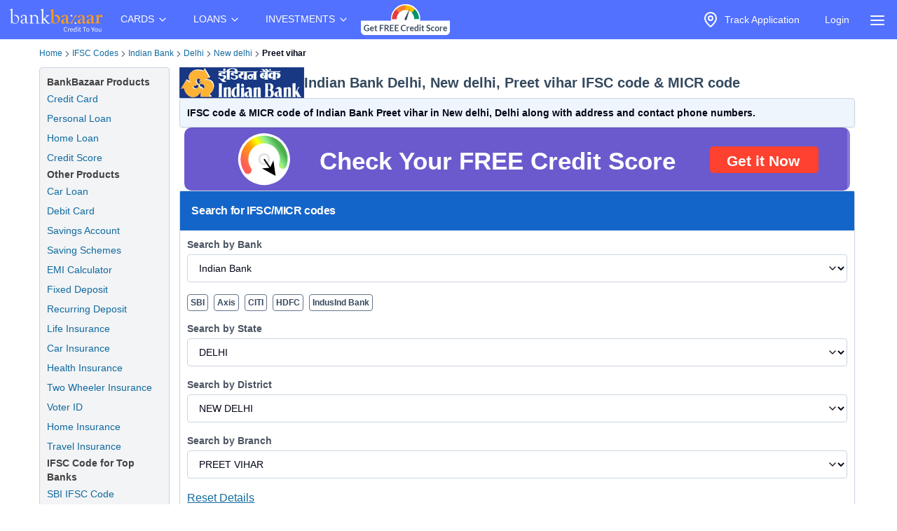

--- FILE ---
content_type: text/html; charset=utf-8
request_url: https://www.bankbazaar.com/ifsc-code/indian-bank/delhi/new-delhi/preet-vihar-branch.html
body_size: 26353
content:
<!DOCTYPE html>
<html lang="en">
<head>
    <link rel="preconnect" href="https://static.bankbazaar.com" crossorigin="anonymous">
    <link rel="preconnect" href="https://www.googletagmanager.com" crossorigin="anonymous">
    
    <meta charSet="utf-8" />
    <meta name="viewport" content="width=device-width, initial-scale=1, maximum-scale=1, user-scalable=0, interactive-widget=resizes-content" />
    <meta name="author" content="BankBazaar" />
    
    <meta name="audience" content="All" />
    <meta name="format-detection" content="telephone=no" />
    <meta name="theme-color" content="#5271ff" />
    <meta name="twitter:card" content="summary_large_image">
    <meta name="twitter:site" content="@BankBazaar">
    
    <meta property="fb:app_id" content="605296669600913" />
    
    <meta name="mobile-web-app-capable" content="yes">
    <meta name="apple-mobile-web-app-capable" content="yes">
    <meta name="apple-mobile-web-app-status-bar-style" content="black">
    <meta name="apple-mobile-web-app-title" content="BankBazaar">
    
    <link rel="apple-touch-icon" href="/images/apple-touch-icon.png">
    <link rel="apple-touch-icon" sizes="76x76" href="/images/touch-icon-ipad.png">
    <link rel="apple-touch-icon" sizes="120x120" href="/images/touch-icon-iphone-retina.png">
    <link rel="apple-touch-icon" sizes="152x152" href="/images/touch-icon-ipad-retina.png">
    <link rel="apple-touch-startup-image" href="/images/splash.png">
    <link rel="shortcut icon" type="image/x-icon" href="/images/favicon.ico">
    
    <script type="text/javascript">
            window.productNamespace = "All-Products";
            window.pageCategory = "unknown";
            window.ajaxContentCallCompleted = "";
            window.firebaseConfig = {"general":{"apiKey":"AIzaSyBH3n_bQ_doQeQpz-Y8W_j6wmIAcS-Kuog","authDomain":"innate-star-481.firebaseapp.com","databaseURL":"https://innate-star-481.firebaseio.com","projectId":"innate-star-481","storageBucket":"innate-star-481.firebasestorage.app","messagingSenderId":292169499198,"appId":"1:292169499198:web:67ca1f6013fc5f8bee476f"},"cloudMessaging":{"vapidKey":"BDxfLkO_sVbowYt-Ebc5RMbypqJ_A56HBiM5eYfzxvlHNq0D_Z_T1WN339HG5Kqrhrk3SV-MIu5vxASpk78YNNs"},"clickServiceURL":"https://clicks.bankbazaar.com/clicks","enableConsoleLogging":false};
    </script>

    <script type="text/javascript">
        (function () {
            function emitErrorToGA(payload) {
                try {
                    if (typeof window.gtag === "function") {
                        window.gtag('event', "JSUnhandledErrors", payload);
                    } else {
                        window.dataLayer = window.dataLayer || [];
                        window.dataLayer.push(Object.assign({ event: "JSUnhandledErrors" }, payload));
                    }
                } catch (err) { /* Nothing to do */ }
            }
    
            window.onerror = function (message, source, lineno, colno, error) {
                emitErrorToGA({
                    eventCategory: "Code",
                    eventAction: message,
                    eventLabel: JSON.stringify({source, lineno, colno, stack: error && error.stack ? error.stack : ""}),
                });
                return false; // let browser handle it too
            };
    
            window.addEventListener("error", function (event) {
                if (event instanceof ErrorEvent) return; // already handled by window.onerror
                emitErrorToGA({
                    eventCategory: "Resource",
                    eventAction: "Resource failed to load",
                    eventLabel: (event.target && event.target.src) || (event.target && event.target.href) || "unknown resource",
                });
            }, true); // use capture to catch resource errors
    
            window.addEventListener("unhandledrejection", function (event) {
                emitErrorToGA({
                    eventCategory: "Promise",
                    eventAction: event.reason && event.reason.message || String(event.reason),
                    eventLabel: event.reason && event.reason.stack || null,
                });
            });
        })();
    </script>
    <style>
        :root{--color-primary:#1ABC9C;--color-primary-100:#7af8bd;--color-primary-300:#10ad8e;--color-sky:#eff5fc;--color-slate-200:#E2E8F0;--color-appBar:#5271FF;--color-link:#116a9e;} [data-theme="spring-green"] {--color-primary:#1ABC9C;--color-primary-100:#7af8bd;--color-primary-300:#10ad8e;--color-sky:#eff5fc;--color-slate-200:#E2E8F0;--color-appBar:#5271ff;--color-link:#116a9e;} [data-theme="azure-blue"] {--color-primary:#5271ff;--color-primary-100:#a2b3ff;--color-primary-300:#617bf6;--color-sky:#e5ebff;--color-slate-200:#cbd5e1;--color-appBar:#5271ff;--color-link:#116a9e;}*,:after,:before{box-sizing:border-box;border:0 solid #e5e7eb}:after,:before{--tw-content:""}:host,html{line-height:1.5;-webkit-text-size-adjust:100%;-moz-tab-size:4;-o-tab-size:4;tab-size:4;font-family:ui-sans-serif,system-ui,sans-serif,Apple Color Emoji,Segoe UI Emoji,Segoe UI Symbol,Noto Color Emoji;font-feature-settings:normal;font-variation-settings:normal}body{margin:0;line-height:inherit}a{color:inherit;text-decoration:inherit}strong{font-weight:bolder}input{font-family:inherit;font-feature-settings:inherit;font-variation-settings:inherit;font-size:100%;font-weight:inherit;line-height:inherit;letter-spacing:inherit;color:inherit;margin:0;padding:0}:-moz-focusring{outline:auto}:-moz-ui-invalid{box-shadow:none}::-webkit-inner-spin-button,::-webkit-outer-spin-button{height:auto}::-webkit-search-decoration{-webkit-appearance:none}::-webkit-file-upload-button{-webkit-appearance:button;font:inherit}summary{display:list-item}p{margin:0}ul{list-style:none;margin:0;padding:0}input::-moz-placeholder{opacity:1;color:#9ca3af}img,svg{display:block;vertical-align:middle}img{max-width:100%;height:auto}a{color:#116a9e;text-decoration:underline}*,::backdrop,:after,:before{--tw-border-spacing-x:0;--tw-border-spacing-y:0;--tw-translate-x:0;--tw-translate-y:0;--tw-rotate:0;--tw-skew-x:0;--tw-skew-y:0;--tw-scale-x:1;--tw-scale-y:1;--tw-pan-x: ;--tw-pan-y: ;--tw-pinch-zoom: ;--tw-scroll-snap-strictness:proximity;--tw-gradient-from-position: ;--tw-gradient-via-position: ;--tw-gradient-to-position: ;--tw-ordinal: ;--tw-slashed-zero: ;--tw-numeric-figure: ;--tw-numeric-spacing: ;--tw-numeric-fraction: ;--tw-ring-inset: ;--tw-ring-offset-width:0px;--tw-ring-offset-color:#fff;--tw-ring-color:#3b82f680;--tw-ring-offset-shadow:0 0 #0000;--tw-ring-shadow:0 0 #0000;--tw-shadow:0 0 #0000;--tw-shadow-colored:0 0 #0000;--tw-blur: ;--tw-brightness: ;--tw-contrast: ;--tw-grayscale: ;--tw-hue-rotate: ;--tw-invert: ;--tw-saturate: ;--tw-sepia: ;--tw-drop-shadow: ;--tw-backdrop-blur: ;--tw-backdrop-brightness: ;--tw-backdrop-contrast: ;--tw-backdrop-grayscale: ;--tw-backdrop-hue-rotate: ;--tw-backdrop-invert: ;--tw-backdrop-opacity: ;--tw-backdrop-saturate: ;--tw-backdrop-sepia: ;--tw-contain-size: ;--tw-contain-layout: ;--tw-contain-paint: ;--tw-contain-style: }.container{width:100%;margin-right:auto;margin-left:auto;padding-right:2rem;padding-left:2rem}.fixed{position:fixed}.absolute{position:absolute}.relative{position:relative}.inset-0{inset:0}.left-auto{left:auto}.right-2\.5{right:.625rem}.right-\[-320px\]{right:-320px}.top-0{top:0}.z-\[12\]{z-index:12}.z-\[2\]{z-index:2}.row-span-3{grid-row:span 3/span 3}.m-1\.5{margin:.375rem}.mx-auto{margin-left:auto;margin-right:auto}.my-4{margin-top:1rem;margin-bottom:1rem}.ml-6{margin-left:1.5rem}.mr-1{margin-right:.25rem}.mr-2{margin-right:.5rem}.block{display:block}.inline-block{display:inline-block}.flex{display:flex}.inline-flex{display:inline-flex}.hidden{display:none}.h-4\/5{height:80%}.h-6{height:1.5rem}.h-\[1px\]{height:1px}.h-auto{height:auto}.h-full{height:100%}.h-screen{height:100vh}.w-4{width:1rem}.w-6{width:1.5rem}.w-\[calc\(100vw-30px\)\]{width:calc(100vw - 30px)}.w-auto{width:auto}.w-full{width:100%}.max-w-\[320px\]{max-width:320px}.max-w-max{max-width:-moz-max-content;max-width:max-content}.flex-1{flex:1 1 0%}.flex-auto{flex:1 1 auto}.shrink-0{flex-shrink:0}.grow{flex-grow:1}.list-none{list-style-type:none}.flex-col{flex-direction:column}.items-start{align-items:flex-start}.items-center{align-items:center}.justify-center{justify-content:center}.gap-2\.5{gap:.625rem}.gap-4{gap:1rem}.space-x-1>:not([hidden])~:not([hidden]){--tw-space-x-reverse:0;margin-right:calc(.25rem*var(--tw-space-x-reverse));margin-left:calc(.25rem*(1 - var(--tw-space-x-reverse)))}.overflow-hidden{overflow:hidden}.overflow-y-scroll{overflow-y:scroll}.whitespace-nowrap{white-space:nowrap}.text-wrap{text-wrap:wrap}.rounded-full{border-radius:9999px}.rounded-lg,.rounded-md{border-radius:4px}.border{border-width:1px}.border-gray-100{--tw-border-opacity:1;border-color:rgb(243 244 246/var(--tw-border-opacity))}.bg-\[rgba\(52\\2c 73\\2c 94\\2c 0\.9\)\]{background-color:#34495ee6}.bg-appBar{background-color:var(--color-appBar)}.bg-gray{background-color:rgb(66 66 66/var(--tw-bg-opacity))}.bg-gray{--tw-bg-opacity:1}.bg-gray-50{--tw-bg-opacity:1;background-color:rgb(249 250 251/var(--tw-bg-opacity))}.bg-inherit{background-color:inherit}.bg-slate{--tw-bg-opacity:1;background-color:rgb(60 59 59/var(--tw-bg-opacity))}.bg-slate-200{background-color:var(--color-slate-200)}.bg-transparent{background-color:initial}.bg-white{--tw-bg-opacity:1}.bg-white{background-color:rgb(255 255 255/var(--tw-bg-opacity))}.fill-gray{fill:#424242}.p-2\.5{padding:.625rem}.px-1{padding-left:.25rem;padding-right:.25rem}.px-2\.5{padding-left:.625rem;padding-right:.625rem}.px-3{padding-left:.75rem;padding-right:.75rem}.px-4{padding-left:1rem;padding-right:1rem}.py-1{padding-top:.25rem;padding-bottom:.25rem}.py-2{padding-top:.5rem;padding-bottom:.5rem}.py-2\.5{padding-top:.625rem;padding-bottom:.625rem}.py-4{padding-top:1rem;padding-bottom:1rem}.py-6{padding-top:1.5rem;padding-bottom:1.5rem}.pb-1{padding-bottom:.25rem}.pt-1{padding-top:.25rem}.pt-2{padding-top:.5rem}.text-center{text-align:center}.text-base{font-size:1rem;line-height:1.5rem}.text-sm{font-size:.875rem;line-height:1.25rem}.font-bold{font-weight:700}.font-medium{font-weight:500}.text-gray-foreground{--tw-text-opacity:1;color:rgb(255 255 255/var(--tw-text-opacity))}.text-inherit{color:inherit}.text-slate-foreground{--tw-text-opacity:1;color:rgb(255 255 255/var(--tw-text-opacity))}.text-white{--tw-text-opacity:1;color:rgb(255 255 255/var(--tw-text-opacity))}.no-underline{text-decoration-line:none}.ring-offset-white{--tw-ring-offset-color:#fff}html{font-family:-apple-system,BlinkMacSystemFont,Segoe UI,Roboto,Helvetica Neue,Arial,sans-serif;color:#34495e}body{-webkit-font-smoothing:antialiased}@media (min-width:1200px){.container{max-width:1200px}}details{border-bottom:1px solid #0000001f}details>summary{list-style:none}details>summary::-webkit-details-marker{display:none}details:last-child{border-bottom:0}svg{display:unset}@media (min-width:768px){.md\:w-\[200px\]{width:200px}}.\[\&\>\.menu-content\]\:hidden>.menu-content{display:none}
    </style>

    <meta charset="utf-8"><meta name="viewport" content="width=device-width, initial-scale=1, maximum-scale=1, user-scalable=0, interactive-widget=resizes-content"><title>IFSC Code of Indian Bank Preet vihar, Delhi</title><meta property="og:title" content="IFSC Code of Indian Bank Preet vihar, Delhi"><meta name="twitter:title" content="IFSC Code of Indian Bank Preet vihar, Delhi"><meta name="description" content="Indian Bank Preet vihar IFSC Code: IDIB000P156 and MICR Code: NON-MICR (New delhi, Delhi) is used for NEFT &amp; RTGS transactions."><meta property="og:description" content="Indian Bank Preet vihar IFSC Code: IDIB000P156 and MICR Code: NON-MICR (New delhi, Delhi) is used for NEFT &amp; RTGS transactions."><meta name="twitter:description" content="Indian Bank Preet vihar IFSC Code: IDIB000P156 and MICR Code: NON-MICR (New delhi, Delhi) is used for NEFT &amp; RTGS transactions."><meta name="keywords" content="Indian Bank Preet vihar IFSC code, Indian Bank Preet vihar MICR code"><meta property="og:keywords" content="Indian Bank Preet vihar IFSC code, Indian Bank Preet vihar MICR code"><meta property="og:image" content="https://static.bankbazaar.com/images/social-share/bb-social-share-v1.jpg"><meta name="twitter:image" content="https://static.bankbazaar.com/images/social-share/bb-social-share-v1.jpg"><meta property="og:url" content="https://www.bankbazaar.com/ifsc-code/indian-bank/delhi/new-delhi/preet-vihar-branch.html"><meta property="og:type" content="website"><link rel="canonical" href="https://www.bankbazaar.com/ifsc-code/indian-bank/delhi/new-delhi/preet-vihar-branch.html"><link rel="alternate" href="android-app://com.bankbazaar.app/http/bankbazaar.com/ifsc/ifsc-code/indian-bank/delhi/new-delhi/preet-vihar"><meta name="robots" content="index, follow"><script>
        window.productNamespace = "All-Products";
        window.pageCategory = "landingPageNewLayout";
    </script><style>:root,[data-theme=azure-blue]{--color-appBar:#5271ff;--color-link:#116a9e}:root{--color-primary:#1abc9c;--color-primary-100:#7af8bd;--color-primary-300:#10ad8e;--color-sky:#eff5fc;--color-slate-200:#e2e8f0}[data-theme=azure-blue]{--color-primary:#5271ff;--color-primary-100:#a2b3ff;--color-primary-300:#617bf6;--color-sky:#e5ebff;--color-slate-200:#cbd5e1}*,:after,:before{box-sizing:border-box;border:0 solid #e5e7eb}:after,:before{--tw-content:""}:host,html{line-height:1.5;-webkit-text-size-adjust:100%;-moz-tab-size:4;-o-tab-size:4;tab-size:4;font-family:ui-sans-serif,system-ui,sans-serif,Apple Color Emoji,Segoe UI Emoji,Segoe UI Symbol,Noto Color Emoji;font-feature-settings:normal;font-variation-settings:normal}body{margin:0;line-height:inherit}h1,h2,h3,h4{font-size:inherit;font-weight:inherit}a{color:inherit;text-decoration:inherit}strong{font-weight:bolder}select{font-family:inherit;font-feature-settings:inherit;font-variation-settings:inherit;font-size:100%;font-weight:inherit;line-height:inherit;letter-spacing:inherit;color:inherit;margin:0;padding:0}select{text-transform:none}:-moz-focusring{outline:auto}:-moz-ui-invalid{box-shadow:none}::-webkit-inner-spin-button,::-webkit-outer-spin-button{height:auto}::-webkit-search-decoration{-webkit-appearance:none}::-webkit-file-upload-button{-webkit-appearance:button;font:inherit}h1,h2,h3,h4,p{margin:0}ol,ul{list-style:none;margin:0;padding:0}img,svg{display:block;vertical-align:middle}img{max-width:100%;height:auto}a{color:#116a9e;text-decoration:underline}*,::backdrop,:after,:before{--tw-border-spacing-x:0;--tw-border-spacing-y:0;--tw-translate-x:0;--tw-translate-y:0;--tw-rotate:0;--tw-skew-x:0;--tw-skew-y:0;--tw-scale-x:1;--tw-scale-y:1;--tw-pan-x: ;--tw-pan-y: ;--tw-pinch-zoom: ;--tw-scroll-snap-strictness:proximity;--tw-gradient-from-position: ;--tw-gradient-via-position: ;--tw-gradient-to-position: ;--tw-ordinal: ;--tw-slashed-zero: ;--tw-numeric-figure: ;--tw-numeric-spacing: ;--tw-numeric-fraction: ;--tw-ring-inset: ;--tw-ring-offset-width:0px;--tw-ring-offset-color:#fff;--tw-ring-color:#3b82f680;--tw-ring-offset-shadow:0 0 #0000;--tw-ring-shadow:0 0 #0000;--tw-shadow:0 0 #0000;--tw-shadow-colored:0 0 #0000;--tw-blur: ;--tw-brightness: ;--tw-contrast: ;--tw-grayscale: ;--tw-hue-rotate: ;--tw-invert: ;--tw-saturate: ;--tw-sepia: ;--tw-drop-shadow: ;--tw-backdrop-blur: ;--tw-backdrop-brightness: ;--tw-backdrop-contrast: ;--tw-backdrop-grayscale: ;--tw-backdrop-hue-rotate: ;--tw-backdrop-invert: ;--tw-backdrop-opacity: ;--tw-backdrop-saturate: ;--tw-backdrop-sepia: ;--tw-contain-size: ;--tw-contain-layout: ;--tw-contain-paint: ;--tw-contain-style: }.container{width:100%;margin-right:auto;margin-left:auto;padding-right:2rem;padding-left:2rem}.relative{position:relative}.col-span-12{grid-column:span 12/span 12}.mx-auto{margin-left:auto;margin-right:auto}.mb-2\.5{margin-bottom:.625rem}.ml-4{margin-left:1rem}.mr-2{margin-right:.5rem}.mr-4{margin-right:1rem}.flex{display:flex}.inline-flex{display:inline-flex}.grid{display:grid}.h-10{height:2.5rem}.w-full{width:100%}.list-outside{list-style-position:outside}.list-disc{list-style-type:disc}.list-none{list-style-type:none}.columns-2{-moz-columns:2;column-count:2}.columns-3{-moz-columns:3;column-count:3}.grid-cols-12{grid-template-columns:repeat(12,minmax(0,1fr))}.flex-col{flex-direction:column}.flex-wrap{flex-wrap:wrap}.items-center{align-items:center}.justify-between{justify-content:space-between}.gap-0{gap:0}.gap-1{gap:.25rem}.gap-1\.5{gap:.375rem}.gap-2\.5{gap:.625rem}.break-words{overflow-wrap:break-word}.rounded-lg,.rounded-md{border-radius:4px}.border{border-width:1px}.border-slate-200{border-color:var(--color-slate-200)}.border-slate-500{--tw-border-opacity:1;border-color:rgb(100 116 139/var(--tw-border-opacity))}.bg-gray-light{--tw-bg-opacity:1;background-color:rgb(243 244 246/var(--tw-bg-opacity))}.bg-primary-light{--tw-bg-opacity:1;background-color:rgb(229 247 250/var(--tw-bg-opacity))}.bg-secondary{--tw-bg-opacity:1;background-color:rgb(20 101 201/var(--tw-bg-opacity))}.bg-secondary-light{--tw-bg-opacity:1;background-color:rgb(238 245 253/var(--tw-bg-opacity))}.bg-white{--tw-bg-opacity:1}.bg-white{background-color:rgb(255 255 255/var(--tw-bg-opacity))}.p-2\.5{padding:.625rem}.p-4{padding:1rem}.px-0{padding-left:0;padding-right:0}.px-1{padding-left:.25rem;padding-right:.25rem}.px-3{padding-left:.75rem;padding-right:.75rem}.px-4{padding-left:1rem;padding-right:1rem}.py-1{padding-top:.25rem;padding-bottom:.25rem}.py-2{padding-top:.5rem;padding-bottom:.5rem}.py-2\.5{padding-top:.625rem;padding-bottom:.625rem}.pb-1{padding-bottom:.25rem}.pb-3{padding-bottom:.75rem}.pb-4{padding-bottom:1rem}.pt-1{padding-top:.25rem}.pt-3{padding-top:.75rem}.pt-5{padding-top:1.25rem}.text-center{text-align:center}.align-top{vertical-align:top}.text-base{font-size:1rem;line-height:1.5rem}.text-lg{font-size:1.125rem;line-height:1.75rem}.text-sm{font-size:.875rem;line-height:1.25rem}.text-xl{font-size:1.25rem;line-height:1.75rem}.text-xs{font-size:.75rem;line-height:1rem}.font-bold{font-weight:700}.font-semibold{font-weight:600}.tracking-tight{letter-spacing:-.025em}.text-gray{--tw-text-opacity:1;color:rgb(66 66 66/var(--tw-text-opacity))}.text-gray-600{--tw-text-opacity:1;color:rgb(75 85 99/var(--tw-text-opacity))}.text-secondary-foreground{--tw-text-opacity:1;color:rgb(255 255 255/var(--tw-text-opacity))}.text-slate-500{--tw-text-opacity:1;color:rgb(100 116 139/var(--tw-text-opacity))}.text-slate-950{--tw-text-opacity:1;color:rgb(2 6 23/var(--tw-text-opacity))}.text-white-foreground{--tw-text-opacity:1;color:rgb(52 73 94/var(--tw-text-opacity))}.no-underline{text-decoration-line:none}.shadow-sm{box-shadow:var(--tw-ring-offset-shadow,0 0 #0000),var(--tw-ring-shadow,0 0 #0000),var(--tw-shadow)}.shadow-sm{--tw-shadow:0 1px 2px 0 #0000000d;--tw-shadow-colored:0 1px 2px 0 var(--tw-shadow-color)}.ring-offset-white{--tw-ring-offset-color:#fff}html{font-family:-apple-system,BlinkMacSystemFont,Segoe UI,Roboto,Helvetica Neue,Arial,sans-serif;color:#34495e}body{-webkit-font-smoothing:antialiased}@media (min-width:1200px){.container{max-width:1200px}}svg{display:unset}.placeholder\:text-slate-500::-moz-placeholder{--tw-text-opacity:1;color:rgb(100 116 139/var(--tw-text-opacity))}.disabled\:opacity-50:disabled{opacity:.5}@media (min-width:640px){.sm\:gap-0{gap:0}}@media (min-width:768px){.md\:col-span-10{grid-column:span 10/span 10}.md\:col-span-2{grid-column:span 2/span 2}}@media (min-width:1024px){.lg\:col-span-10{grid-column:span 10/span 10}.lg\:col-span-2{grid-column:span 2/span 2}}.\[\&\>svg\]\:size-3\.5>svg{width:.875rem;height:.875rem}</style><script id="lp-tracker">
                        window.dataLayer = window.dataLayer || [];
                        function gtag(){dataLayer.push(arguments);}
                    </script><script id="lp-scriptdownloader-gtag">
    const gtagScript = document.createElement("script");
    gtagScript.async = true;
    gtagScript.src = "https://www.googletagmanager.com/gtag/js?id=G-HWSN7QGVD1";

    const currentScript = document.getElementById("lp-scriptdownloader-gtag");
    currentScript.parentNode.insertBefore(gtagScript, currentScript.nextSibling);

    gtag('js', new Date());
    const contentGroup = 'IFSC';
    gtag('config', 'G-HWSN7QGVD1', {'content_group': contentGroup, 'send_page_view': true});
</script>

    <script type="module">
        async function fireAuthInit() {
            try {
                const params = new URLSearchParams(location.search);
                params.append("ajax", "true");
                params.append("pageCategory", window.pageCategory || "unknown");
                params.append("productNamespace", window.productNamespace || "unknown");
                params.append("origin_path", location.pathname);
                const ck = (document.cookie.match(/(?:^|; )ck=([^;]*)/) || [])[1];
                if (ck && !params.has("ck")) params.append("ck", encodeURIComponent(ck.replace(/"/g, "")));
                const url = "/auth/init?" + params;
                const options = {
                    method: "POST",
                    headers: { BB_Referer: document.referrer },
                };
                const sessionData = await fetch(url, options).then((r) => r.json());
                window.sessionData = sessionData;
                window.ajaxContentCallCompleted = true;
                return true;
            } catch (err) {
                // fireAuthInit exploded like popcorn in a microwave. Proceeding anyway like nothing happened...
            }
        }
    
        document.addEventListener("DOMContentLoaded", async () => {
            await fireAuthInit();
            import("/mp-assets/login-BPp1gC6f.js");
    import("/mp-assets/index.esm-A6rrhQN_.js");
    import("/mp-assets/firebase-cgHuS_4B.js");
    
        });
    </script>
</head>
<body data-theme="azure-blue">
    <div style="display: flex; flex-direction: column; min-height: 100vh">

        <div class="bg-appBar"><div class="flex mx-auto px-1 items-center justify-center"><div class="py-1"><a href="/"><img src="https://www.bankbazaar.com/images/bankbazaar-logo-v1.svg" alt="BankBazaar" title="Low Interest home loan, personal loans &amp; car loans from all banks in India" width="152" height="42" style="max-width:100%;display:inline;float:left"/></a></div><nav class="max-w-max"><ul class="group flex flex-1 list-none items-center justify-center space-x-1"><li class="inline-block relative [&amp;&gt;.menu-content]:hidden [:hover&amp;&gt;.menu-content]:block"><div class="text-white cursor-pointer text-sm px-4 py-4 [:hover&amp;&gt;svg]:rotate-180" id="CARDS" aria-controls="CARDS">CARDS<!-- --> <svg xmlns="https://www.w3.org/2000/svg" width="24" height="24" viewBox="0 0 24 24" fill="none" stroke="currentColor" stroke-width="2" stroke-linecap="round" stroke-linejoin="round" class="lucide lucide-chevron-down  w-4" font-size="small"><path d="m6 9 6 6 6-6"></path></svg></div><div class="left-auto absolute z-[2] menu-content"><ul class="md:w-[200px] flex flex-col border border-gray-100 rounded-lg bg-gray-50 "><li class="row-span-3"><div class="no-underline hover:underline"><a href="/credit-card.html" class="block px-4 py-2 hover:bg-gray-100 dark:hover:bg-gray-600 dark:hover:text-white no-underline cursor-pointer">Credit Cards</a></div></li><li class="row-span-3"><div class="no-underline hover:underline"><a href="/debit-card.html" class="block px-4 py-2 hover:bg-gray-100 dark:hover:bg-gray-600 dark:hover:text-white no-underline cursor-pointer">Debit Cards</a></div></li></ul></div></li><li class="inline-block relative [&amp;&gt;.menu-content]:hidden [:hover&amp;&gt;.menu-content]:block"><div class="text-white cursor-pointer text-sm px-4 py-4 [:hover&amp;&gt;svg]:rotate-180" id="LOANS" aria-controls="LOANS">LOANS<!-- --> <svg xmlns="https://www.w3.org/2000/svg" width="24" height="24" viewBox="0 0 24 24" fill="none" stroke="currentColor" stroke-width="2" stroke-linecap="round" stroke-linejoin="round" class="lucide lucide-chevron-down  w-4" font-size="small"><path d="m6 9 6 6 6-6"></path></svg></div><div class="left-auto absolute z-[2] menu-content"><ul class="md:w-[200px] flex flex-col border border-gray-100 rounded-lg bg-gray-50 "><li class="row-span-3"><div class="no-underline hover:underline"><a href="/personal-loan.html" class="block px-4 py-2 hover:bg-gray-100 dark:hover:bg-gray-600 dark:hover:text-white no-underline cursor-pointer">Personal Loan</a></div></li><li class="row-span-3"><div class="no-underline hover:underline"><a href="/home-loan.html" class="block px-4 py-2 hover:bg-gray-100 dark:hover:bg-gray-600 dark:hover:text-white no-underline cursor-pointer">Home Loan</a></div></li><li class="row-span-3"><div class="no-underline hover:underline"><a href="/car-loan.html" class="block px-4 py-2 hover:bg-gray-100 dark:hover:bg-gray-600 dark:hover:text-white no-underline cursor-pointer">Car Loan</a></div></li><li class="row-span-3"><div class="no-underline hover:underline"><a href="/two-wheeler-loan.html" class="block px-4 py-2 hover:bg-gray-100 dark:hover:bg-gray-600 dark:hover:text-white no-underline cursor-pointer">Two Wheeler Loan</a></div></li><li class="row-span-3"><div class="no-underline hover:underline"><a href="/used-car-loan.html" class="block px-4 py-2 hover:bg-gray-100 dark:hover:bg-gray-600 dark:hover:text-white no-underline cursor-pointer">Used Car Loan</a></div></li><li class="row-span-3"><div class="no-underline hover:underline"><a href="/education-loan.html" class="block px-4 py-2 hover:bg-gray-100 dark:hover:bg-gray-600 dark:hover:text-white no-underline cursor-pointer">Education Loan</a></div></li><li class="row-span-3"><div class="no-underline hover:underline"><a href="/muthoot-gold-loan.html" class="block px-4 py-2 hover:bg-gray-100 dark:hover:bg-gray-600 dark:hover:text-white no-underline cursor-pointer">Gold Loan</a></div></li></ul></div></li><li class="inline-block relative [&amp;&gt;.menu-content]:hidden [:hover&amp;&gt;.menu-content]:block"><div class="text-white cursor-pointer text-sm px-4 py-4 [:hover&amp;&gt;svg]:rotate-180" id="INVESTMENTS" aria-controls="INVESTMENTS">INVESTMENTS<!-- --> <svg xmlns="https://www.w3.org/2000/svg" width="24" height="24" viewBox="0 0 24 24" fill="none" stroke="currentColor" stroke-width="2" stroke-linecap="round" stroke-linejoin="round" class="lucide lucide-chevron-down  w-4" font-size="small"><path d="m6 9 6 6 6-6"></path></svg></div><div class="left-auto absolute z-[2] menu-content"><ul class="md:w-[200px] flex flex-col border border-gray-100 rounded-lg bg-gray-50 "><li class="row-span-3"><div class="no-underline hover:underline"><a href="/fixed-deposit-rate.html" class="block px-4 py-2 hover:bg-gray-100 dark:hover:bg-gray-600 dark:hover:text-white no-underline cursor-pointer">Fixed Deposit</a></div></li><li class="row-span-3"><div class="no-underline hover:underline"><a href="/recurring-deposit-rates.html" class="block px-4 py-2 hover:bg-gray-100 dark:hover:bg-gray-600 dark:hover:text-white no-underline cursor-pointer">Recurring Deposit</a></div></li><li class="row-span-3"><div class="no-underline hover:underline"><a href="/savings-account.html" class="block px-4 py-2 hover:bg-gray-100 dark:hover:bg-gray-600 dark:hover:text-white no-underline cursor-pointer">Savings Account</a></div></li><li class="row-span-3"><div class="no-underline hover:underline"><a href="/saving-schemes.html" class="block px-4 py-2 hover:bg-gray-100 dark:hover:bg-gray-600 dark:hover:text-white no-underline cursor-pointer">Saving Schemes</a></div></li><li class="row-span-3"><div class="no-underline hover:underline"><a href="/gold-rate-india.html" class="block px-4 py-2 hover:bg-gray-100 dark:hover:bg-gray-600 dark:hover:text-white no-underline cursor-pointer">Gold Rate</a></div></li><li class="row-span-3"><div class="no-underline hover:underline"><a href="/silver-rate-india.html" class="block px-4 py-2 hover:bg-gray-100 dark:hover:bg-gray-600 dark:hover:text-white no-underline cursor-pointer">Silver Rate</a></div></li><li class="row-span-3"><div class="no-underline hover:underline"><a href="/mutual-fund.html" class="block px-4 py-2 hover:bg-gray-100 dark:hover:bg-gray-600 dark:hover:text-white no-underline cursor-pointer">Mutual Funds</a></div></li></ul></div></li></ul></nav><div class="grow" style="padding-top:4px;padding-bottom:4px"><nav class="max-w-max"><ul class="group flex flex-1 list-none items-center justify-center space-x-1"><li><a href="/credit-score.html?variant=slide&amp;WT.mc_id=CROSS_SELL_HEADER_TOP_STICKY_DESKTOP&amp;utm_source=bb&amp;utm_medium=seo&amp;utm_campaign=CROSS_SELL_HEADER_TOP_STICKY_DESKTOP"><img src="https://www.bankbazaar.com/images/common/ct-navbar-link-img-v3.gif" alt="Free Credit Score" title="Free Credit Score" width="129" height="46" style="max-width:100%;display:inline"/></a></li></ul></nav></div><nav class="max-w-max"><ul class="group flex flex-1 list-none items-center justify-center space-x-1"><li class="text-white inline-block"><div id="uif-appbar-placeholder"></div></li></ul></nav><input type="checkbox" id="menu" name="menu" class="peer hidden"/><label for="menu"><span class="text-white items-center inline-flex px-3 pt-2 cursor-pointer"><svg xmlns="https://www.w3.org/2000/svg" width="24" height="24" viewBox="0 0 24 24" fill="none" stroke="currentColor" stroke-width="2" stroke-linecap="round" stroke-linejoin="round" class="lucide lucide-align-justify"><line x1="3" x2="21" y1="6" y2="6"></line><line x1="3" x2="21" y1="12" y2="12"></line><line x1="3" x2="21" y1="18" y2="18"></line></svg></span></label><label class="peer-checked:block bg-[rgba(52,73,94,0.9)] fixed inset-0 z-[12] hidden" for="menu"></label><div class="fixed top-0 max-w-[320px] w-[calc(100vw-30px)] h-screen transition-[transform 0.35s] z-[12] overflow-y-scroll bg-white peer-checked:right-[0] right-[-320px] transition-all duration-[350ms] ease-right-0"><div class="border bg-transparent hover:bg-transparent text-sm" data-testid="accordion-"><details name=":R36:" class="px-4 py-4"><summary class="cursor-pointer block relative flex justify-between items-center w-full"><strong><svg xmlns="https://www.w3.org/2000/svg" width="24" height="24" viewBox="0 0 24 24" fill="none" stroke="currentColor" stroke-width="2" stroke-linecap="round" stroke-linejoin="round" class="lucide lucide-credit-card mr-2 h-full"><rect width="20" height="14" x="2" y="5" rx="2"></rect><line x1="2" x2="22" y1="10" y2="10"></line></svg>Credit Cards</strong><span class="accordion-arrow"><svg xmlns="https://www.w3.org/2000/svg" width="24" height="24" viewBox="0 0 24 24" fill="none" stroke="currentColor" stroke-width="2" stroke-linecap="round" stroke-linejoin="round" class="lucide lucide-chevron-down"><path d="m6 9 6 6 6-6"></path></svg></span></summary><div class="py-2.5"><ul class="list-none "><li class="text-sm ml-6 pt-1 pb-1"><a class="inline-flex hover:underline no-underline " href="/credit-card.html" title="Compare Credit cards" aria-label="Compare Credit cards">Compare Credit cards</a></li><li class="text-sm ml-6 pt-1 pb-1"><a class="inline-flex hover:underline no-underline " href="/credit-card/best-co-branded-credit-cards-in-india.html" title="Co-branded Credit Cards" aria-label="Co-branded Credit Cards">Co-branded Credit Cards</a></li><li class="text-sm ml-6 pt-1 pb-1"><a class="inline-flex hover:underline no-underline " href="/credit-card/rbl-bank-bankbazaar-savemax-credit-card.html" title="RBL SaveMax Credit Card" aria-label="RBL SaveMax Credit Card">RBL SaveMax Credit Card</a></li><li class="text-sm ml-6 pt-1 pb-1"><a class="inline-flex hover:underline no-underline " href="/credit-card/finbooster-yes-bank-bankbazaar-co-branded-credit-card.html" title="Yes Bank FinBooster Credit Card" aria-label="Yes Bank FinBooster Credit Card">Yes Bank FinBooster Credit Card</a></li><li class="text-sm ml-6 pt-1 pb-1"><a class="inline-flex hover:underline no-underline " href="/hdfc-credit-card.html" title="HDFC Credit Cards" aria-label="HDFC Credit Cards">HDFC Credit Cards</a></li><li class="text-sm ml-6 pt-1 pb-1"><a class="inline-flex hover:underline no-underline " href="/sbi-credit-card.html" title="SBI Credit Cards" aria-label="SBI Credit Cards">SBI Credit Cards</a></li><li class="text-sm ml-6 pt-1 pb-1"><a class="inline-flex hover:underline no-underline " href="/indusind-credit-card.html" title="Indusind Bank Credit cards" aria-label="Indusind Bank Credit cards">Indusind Bank Credit cards</a></li><li class="text-sm ml-6 pt-1 pb-1"><a class="inline-flex hover:underline no-underline " href="/credit-card/top-10-credit-cards-in-india.html" title="Top 10 Credit Cards" aria-label="Top 10 Credit Cards">Top 10 Credit Cards</a></li></ul></div></details></div><div class="border bg-transparent hover:bg-transparent text-sm" data-testid="accordion-"><details name=":R56:" class="px-4 py-4"><summary class="cursor-pointer block relative flex justify-between items-center w-full"><strong><svg xmlns="https://www.w3.org/2000/svg" width="24" height="24" viewBox="0 0 24 24" fill="none" stroke="currentColor" stroke-width="2" stroke-linecap="round" stroke-linejoin="round" class="lucide lucide-school mr-2 h-full"><path d="M14 22v-4a2 2 0 1 0-4 0v4"></path><path d="m18 10 4 2v8a2 2 0 0 1-2 2H4a2 2 0 0 1-2-2v-8l4-2"></path><path d="M18 5v17"></path><path d="m4 6 8-4 8 4"></path><path d="M6 5v17"></path><circle cx="12" cy="9" r="2"></circle></svg>Home Loans</strong><span class="accordion-arrow"><svg xmlns="https://www.w3.org/2000/svg" width="24" height="24" viewBox="0 0 24 24" fill="none" stroke="currentColor" stroke-width="2" stroke-linecap="round" stroke-linejoin="round" class="lucide lucide-chevron-down"><path d="m6 9 6 6 6-6"></path></svg></span></summary><div class="py-2.5"><ul class="list-none "><li class="text-sm ml-6 pt-1 pb-1"><a class="inline-flex hover:underline no-underline " href="/home-loan.html" title="Compare Home Loans" aria-label="Compare Home Loans">Compare Home Loans</a></li><li class="text-sm ml-6 pt-1 pb-1"><a class="inline-flex hover:underline no-underline " href="/home-loan/emi-calculator.html" title="Home Loan Calculator" aria-label="Home Loan Calculator">Home Loan Calculator</a></li><li class="text-sm ml-6 pt-1 pb-1"><a class="inline-flex hover:underline no-underline " href="/home-loan-interest-rate.html" title="Home Loan Interest Rates" aria-label="Home Loan Interest Rates">Home Loan Interest Rates</a></li><li class="text-sm ml-6 pt-1 pb-1"><a class="inline-flex hover:underline no-underline " href="/home-loan-eligibility.html" title="Home Loan Eligibility" aria-label="Home Loan Eligibility">Home Loan Eligibility</a></li><li class="text-sm ml-6 pt-1 pb-1"><a class="inline-flex hover:underline no-underline " href="/home-loan-balance-transfer.html" title="Home Loan Transfer" aria-label="Home Loan Transfer">Home Loan Transfer</a></li><li class="text-sm ml-6 pt-1 pb-1"><a class="inline-flex hover:underline no-underline " href="/home-loan/pradhan-mantri-awas-yojana.html" title="PMAY" aria-label="PMAY">PMAY</a></li><li class="text-sm ml-6 pt-1 pb-1"><a class="inline-flex hover:underline no-underline " href="/sbi-home-loan.html" title="SBI Home Loan" aria-label="SBI Home Loan">SBI Home Loan</a></li><li class="text-sm ml-6 pt-1 pb-1"><a class="inline-flex hover:underline no-underline " href="/hdfc-home-loan.html" title="HDFC Home Loan" aria-label="HDFC Home Loan">HDFC Home Loan</a></li></ul></div></details></div><div class="border bg-transparent hover:bg-transparent text-sm" data-testid="accordion-"><details name=":R76:" class="px-4 py-4"><summary class="cursor-pointer block relative flex justify-between items-center w-full"><strong><svg xmlns="https://www.w3.org/2000/svg" width="24" height="24" viewBox="0 0 24 24" fill="none" stroke="currentColor" stroke-width="2" stroke-linecap="round" stroke-linejoin="round" class="lucide lucide-indian-rupee mr-2 h-full"><path d="M6 3h12"></path><path d="M6 8h12"></path><path d="m6 13 8.5 8"></path><path d="M6 13h3"></path><path d="M9 13c6.667 0 6.667-10 0-10"></path></svg>Personal Loans</strong><span class="accordion-arrow"><svg xmlns="https://www.w3.org/2000/svg" width="24" height="24" viewBox="0 0 24 24" fill="none" stroke="currentColor" stroke-width="2" stroke-linecap="round" stroke-linejoin="round" class="lucide lucide-chevron-down"><path d="m6 9 6 6 6-6"></path></svg></span></summary><div class="py-2.5"><ul class="list-none "><li class="text-sm ml-6 pt-1 pb-1"><a class="inline-flex hover:underline no-underline " href="/personal-loan.html" title="Compare Personal Loans" aria-label="Compare Personal Loans">Compare Personal Loans</a></li><li class="text-sm ml-6 pt-1 pb-1"><a class="inline-flex hover:underline no-underline " href="/personal-loan/emi-calculator.html" title="Personal Loan Calculator" aria-label="Personal Loan Calculator">Personal Loan Calculator</a></li><li class="text-sm ml-6 pt-1 pb-1"><a class="inline-flex hover:underline no-underline " href="/personal-loan-interest-rate.html" title="Personal Loan Interest Rates" aria-label="Personal Loan Interest Rates">Personal Loan Interest Rates</a></li><li class="text-sm ml-6 pt-1 pb-1"><a class="inline-flex hover:underline no-underline " href="/personal-loan-eligibility.html" title="Personal Loan Eligibility" aria-label="Personal Loan Eligibility">Personal Loan Eligibility</a></li><li class="text-sm ml-6 pt-1 pb-1"><a class="inline-flex hover:underline no-underline " href="/sbi-personal-loan.html" title="SBI Personal Loan" aria-label="SBI Personal Loan">SBI Personal Loan</a></li><li class="text-sm ml-6 pt-1 pb-1"><a class="inline-flex hover:underline no-underline " href="/hdfc-personal-loan.html" title="HDFC Personal Loan" aria-label="HDFC Personal Loan">HDFC Personal Loan</a></li></ul></div></details></div><div class="border bg-transparent hover:bg-transparent text-sm" data-testid="accordion-"><details name=":R96:" class="px-4 py-4"><summary class="cursor-pointer block relative flex justify-between items-center w-full"><strong><svg xmlns="https://www.w3.org/2000/svg" width="24" height="24" viewBox="0 0 24 24" fill="none" stroke="currentColor" stroke-width="2" stroke-linecap="round" stroke-linejoin="round" class="lucide lucide-indian-rupee mr-2 h-full"><path d="M6 3h12"></path><path d="M6 8h12"></path><path d="m6 13 8.5 8"></path><path d="M6 13h3"></path><path d="M9 13c6.667 0 6.667-10 0-10"></path></svg>Other Loans</strong><span class="accordion-arrow"><svg xmlns="https://www.w3.org/2000/svg" width="24" height="24" viewBox="0 0 24 24" fill="none" stroke="currentColor" stroke-width="2" stroke-linecap="round" stroke-linejoin="round" class="lucide lucide-chevron-down"><path d="m6 9 6 6 6-6"></path></svg></span></summary><div class="py-2.5"><ul class="list-none "><li class="text-sm ml-6 pt-1 pb-1"><a class="inline-flex hover:underline no-underline " href="/car-loan.html" title="Car Loan" aria-label="Car Loan">Car Loan</a></li><li class="text-sm ml-6 pt-1 pb-1"><a class="inline-flex hover:underline no-underline " href="/two-wheeler-loan.html" title="Two Wheeler Loan" aria-label="Two Wheeler Loan">Two Wheeler Loan</a></li><li class="text-sm ml-6 pt-1 pb-1"><a class="inline-flex hover:underline no-underline " href="/education-loan.html" title="Education Loan" aria-label="Education Loan">Education Loan</a></li><li class="text-sm ml-6 pt-1 pb-1"><a class="inline-flex hover:underline no-underline " href="/muthoot-gold-loan.html" title="Gold Loan" aria-label="Gold Loan">Gold Loan</a></li><li class="text-sm ml-6 pt-1 pb-1"><a class="inline-flex hover:underline no-underline " href="/home-loan/loan-against-property.html" title="Loan Against Property" aria-label="Loan Against Property">Loan Against Property</a></li></ul></div></details></div><div class="border bg-transparent hover:bg-transparent text-sm" data-testid="accordion-"><details name=":Rb6:" class="px-4 py-4"><summary class="cursor-pointer block relative flex justify-between items-center w-full"><strong><svg xmlns="https://www.w3.org/2000/svg" width="24" height="24" viewBox="0 0 24 24" fill="none" stroke="currentColor" stroke-width="2" stroke-linecap="round" stroke-linejoin="round" class="lucide lucide-calculator mr-2 h-full"><rect width="16" height="20" x="4" y="2" rx="2"></rect><line x1="8" x2="16" y1="6" y2="6"></line><line x1="16" x2="16" y1="14" y2="18"></line><path d="M16 10h.01"></path><path d="M12 10h.01"></path><path d="M8 10h.01"></path><path d="M12 14h.01"></path><path d="M8 14h.01"></path><path d="M12 18h.01"></path><path d="M8 18h.01"></path></svg>Calculators</strong><span class="accordion-arrow"><svg xmlns="https://www.w3.org/2000/svg" width="24" height="24" viewBox="0 0 24 24" fill="none" stroke="currentColor" stroke-width="2" stroke-linecap="round" stroke-linejoin="round" class="lucide lucide-chevron-down"><path d="m6 9 6 6 6-6"></path></svg></span></summary><div class="py-2.5"><ul class="list-none "><li class="text-sm ml-6 pt-1 pb-1"><a class="inline-flex hover:underline no-underline " href="/finance-tools/emi-calculator.html" title="EMI Calculator" aria-label="EMI Calculator">EMI Calculator</a></li><li class="text-sm ml-6 pt-1 pb-1"><a class="inline-flex hover:underline no-underline " href="/home-loan/emi-calculator.html" title="Home Loan EMI Calculator" aria-label="Home Loan EMI Calculator">Home Loan EMI Calculator</a></li><li class="text-sm ml-6 pt-1 pb-1"><a class="inline-flex hover:underline no-underline " href="/personal-loan/emi-calculator.html" title="Personal Loan EMI Calculator" aria-label="Personal Loan EMI Calculator">Personal Loan EMI Calculator</a></li><li class="text-sm ml-6 pt-1 pb-1"><a class="inline-flex hover:underline no-underline " href="/car-loan/emi-calculator.html" title="Car Loan EMI Calculator" aria-label="Car Loan EMI Calculator">Car Loan EMI Calculator</a></li><li class="text-sm ml-6 pt-1 pb-1"><a class="inline-flex hover:underline no-underline " href="/tax/income-tax-calculator.html" title="Income Tax Calculator" aria-label="Income Tax Calculator">Income Tax Calculator</a></li><li class="text-sm ml-6 pt-1 pb-1"><a class="inline-flex hover:underline no-underline " href="/fixed-deposit/fd-calculator.html" title="FD Calculator" aria-label="FD Calculator">FD Calculator</a></li><li class="text-sm ml-6 pt-1 pb-1"><a class="inline-flex hover:underline no-underline " href="/recurring-deposit/rd-interest-calculator.html" title="RD Calculator" aria-label="RD Calculator">RD Calculator</a></li><li class="text-sm ml-6 pt-1 pb-1"><a class="inline-flex hover:underline no-underline " href="/calculators.html" title="All Financial Calculators" aria-label="All Financial Calculators">All Financial Calculators</a></li></ul></div></details></div><div class="border bg-transparent hover:bg-transparent text-sm" data-testid="accordion-"><details name=":Rd6:" class="px-4 py-4"><summary class="cursor-pointer block relative flex justify-between items-center w-full"><strong><svg xmlns="https://www.w3.org/2000/svg" width="24" height="24" viewBox="0 0 24 24" fill="none" stroke="currentColor" stroke-width="2" stroke-linecap="round" stroke-linejoin="round" class="lucide lucide-indian-rupee mr-2 h-full"><path d="M6 3h12"></path><path d="M6 8h12"></path><path d="m6 13 8.5 8"></path><path d="M6 13h3"></path><path d="M9 13c6.667 0 6.667-10 0-10"></path></svg>Investments</strong><span class="accordion-arrow"><svg xmlns="https://www.w3.org/2000/svg" width="24" height="24" viewBox="0 0 24 24" fill="none" stroke="currentColor" stroke-width="2" stroke-linecap="round" stroke-linejoin="round" class="lucide lucide-chevron-down"><path d="m6 9 6 6 6-6"></path></svg></span></summary><div class="py-2.5"><ul class="list-none "><li class="text-sm ml-6 pt-1 pb-1"><a class="inline-flex hover:underline no-underline " href="/fixed-deposit-rate.html" title="Fixed Deposit" aria-label="Fixed Deposit">Fixed Deposit</a></li><li class="text-sm ml-6 pt-1 pb-1"><a class="inline-flex hover:underline no-underline " href="/recurring-deposit-rates.html" title="Recurring Deposit" aria-label="Recurring Deposit">Recurring Deposit</a></li><li class="text-sm ml-6 pt-1 pb-1"><a class="inline-flex hover:underline no-underline " href="/savings-account.html" title="Savings Account" aria-label="Savings Account">Savings Account</a></li><li class="text-sm ml-6 pt-1 pb-1"><a class="inline-flex hover:underline no-underline " href="/saving-schemes.html" title="Saving Schemes" aria-label="Saving Schemes">Saving Schemes</a></li><li class="text-sm ml-6 pt-1 pb-1"><a class="inline-flex hover:underline no-underline " href="/gold-rate-india.html" title="Gold Rate" aria-label="Gold Rate">Gold Rate</a></li><li class="text-sm ml-6 pt-1 pb-1"><a class="inline-flex hover:underline no-underline " href="/silver-rate-india.html" title="Silver Rate" aria-label="Silver Rate">Silver Rate</a></li><li class="text-sm ml-6 pt-1 pb-1"><a class="inline-flex hover:underline no-underline " href="/mutual-fund.html" title="Mutual Funds" aria-label="Mutual Funds">Mutual Funds</a></li></ul></div></details></div><span><a href="/credit-score.html" class="inline-flex items-center justify-center whitespace-nowrap rounded-md text-sm ring-offset-white transition-colors focus-visible:outline-none focus-visible:ring-slate-950 disabled:pointer-events-none disabled:opacity-50 dark:ring-offset-slate-950 dark:focus-visible:ring-slate-300 dark:bg-slate-50 dark:text-slate-900 dark:hover:bg-slate-50/90 px-4 minW-auto bg-inherit text-inherit hover:bg-inherit no-underline h-auto text-wrap font-medium focus-visible:ring-0 focus-visible:ring-offset-0 w-full py-4" data-testid="button-"><svg xmlns="https://www.w3.org/2000/svg" width="24" height="24" viewBox="0 0 24 24" fill="none" stroke="currentColor" stroke-width="2" stroke-linecap="round" stroke-linejoin="round" class="lucide lucide-wallet-cards mr-2 h-full"><rect width="18" height="18" x="3" y="3" rx="2"></rect><path d="M3 9a2 2 0 0 1 2-2h14a2 2 0 0 1 2 2"></path><path d="M3 11h3c.8 0 1.6.3 2.1.9l1.1.9c1.6 1.6 4.1 1.6 5.7 0l1.1-.9c.5-.5 1.3-.9 2.1-.9H21"></path></svg><span class="flex-auto "><strong><p class="text-sm ">Credit Score</p></strong></span><img src="https://www.bankbazaar.com/images/common/bbicons-menu-free-badge.webp" alt="FREE" title="FREE" width="40" height="20" style="max-width:100%;display:inline"/></a></span><div class="border bg-transparent hover:bg-transparent text-sm" data-testid="accordion-"><details name=":Rh6:" class="px-4 py-4"><summary class="cursor-pointer block relative flex justify-between items-center w-full"><strong><svg xmlns="https://www.w3.org/2000/svg" width="24" height="24" viewBox="0 0 24 24" fill="none" stroke="currentColor" stroke-width="2" stroke-linecap="round" stroke-linejoin="round" class="lucide lucide-file-text mr-2 h-full"><path d="M15 2H6a2 2 0 0 0-2 2v16a2 2 0 0 0 2 2h12a2 2 0 0 0 2-2V7Z"></path><path d="M14 2v4a2 2 0 0 0 2 2h4"></path><path d="M10 9H8"></path><path d="M16 13H8"></path><path d="M16 17H8"></path></svg>Govt. Utility Documents</strong><span class="accordion-arrow"><svg xmlns="https://www.w3.org/2000/svg" width="24" height="24" viewBox="0 0 24 24" fill="none" stroke="currentColor" stroke-width="2" stroke-linecap="round" stroke-linejoin="round" class="lucide lucide-chevron-down"><path d="m6 9 6 6 6-6"></path></svg></span></summary><div class="py-2.5"><ul class="list-none "><li class="text-sm ml-6 pt-1 pb-1"><a class="inline-flex hover:underline no-underline " href="/pan-card.html" title="Pan Card" aria-label="Pan Card">Pan Card</a></li><li class="text-sm ml-6 pt-1 pb-1"><a class="inline-flex hover:underline no-underline " href="/aadhar-card.html" title="Aadhaar Card" aria-label="Aadhaar Card">Aadhaar Card</a></li><li class="text-sm ml-6 pt-1 pb-1"><a class="inline-flex hover:underline no-underline " href="/voter-id.html" title="Voter ID" aria-label="Voter ID">Voter ID</a></li><li class="text-sm ml-6 pt-1 pb-1"><a class="inline-flex hover:underline no-underline " href="/electricity-bill.html" title="Electricity Bill" aria-label="Electricity Bill">Electricity Bill</a></li><li class="text-sm ml-6 pt-1 pb-1"><a class="inline-flex hover:underline no-underline " href="/driving-licence.html" title="Driving Licence" aria-label="Driving Licence">Driving Licence</a></li><li class="text-sm ml-6 pt-1 pb-1"><a class="inline-flex hover:underline no-underline " href="/passport.html" title="Passport" aria-label="Passport">Passport</a></li><li class="text-sm ml-6 pt-1 pb-1"><a class="inline-flex hover:underline no-underline " href="/visa.html" title="Visa" aria-label="Visa">Visa</a></li><li class="text-sm ml-6 pt-1 pb-1"><a class="inline-flex hover:underline no-underline " href="/gas-connection.html" title="Gas Connection" aria-label="Gas Connection">Gas Connection</a></li><li class="text-sm ml-6 pt-1 pb-1"><a class="inline-flex hover:underline no-underline " href="/ration-card.html" title="Ration Card" aria-label="Ration Card">Ration Card</a></li></ul></div></details></div><span><a href="/getapp.html" class="inline-flex items-center justify-center whitespace-nowrap rounded-md text-sm ring-offset-white transition-colors focus-visible:outline-none focus-visible:ring-slate-950 disabled:pointer-events-none disabled:opacity-50 dark:ring-offset-slate-950 dark:focus-visible:ring-slate-300 dark:bg-slate-50 dark:text-slate-900 dark:hover:bg-slate-50/90 px-4 minW-auto bg-inherit text-inherit hover:bg-inherit no-underline h-auto text-wrap font-medium focus-visible:ring-0 focus-visible:ring-offset-0 w-full py-4" data-testid="button-"><span class="mr-2"><img src="https://www.bankbazaar.com/images/common/bbicons-menu-download-app.webp" alt="Download App" title="Download App" width="25" height="28" style="max-width:100%;display:inline"/></span><span class="flex-auto "><strong><p class="text-sm ">Download Mobile App</p></strong></span><img src="https://www.bankbazaar.com/images/common/bbicons-menu-android-star-badge.webp" alt="Badge" title="Badge" width="12" height="20" style="max-width:100%;display:inline"/></a></span><div class="border bg-transparent hover:bg-transparent text-sm" data-testid="accordion-"><details name=":Rl6:" class="px-4 py-4"><summary class="cursor-pointer block relative flex justify-between items-center w-full"><strong><svg xmlns="https://www.w3.org/2000/svg" width="24" height="24" viewBox="0 0 24 24" fill="none" stroke="currentColor" stroke-width="2" stroke-linecap="round" stroke-linejoin="round" class="lucide lucide-umbrella mr-2 h-full"><path d="M22 12a10.06 10.06 1 0 0-20 0Z"></path><path d="M12 12v8a2 2 0 0 0 4 0"></path><path d="M12 2v1"></path></svg>Insurance</strong><span class="accordion-arrow"><svg xmlns="https://www.w3.org/2000/svg" width="24" height="24" viewBox="0 0 24 24" fill="none" stroke="currentColor" stroke-width="2" stroke-linecap="round" stroke-linejoin="round" class="lucide lucide-chevron-down"><path d="m6 9 6 6 6-6"></path></svg></span></summary><div class="py-2.5"><ul class="list-none "><li class="text-sm ml-6 pt-1 pb-1"><a class="inline-flex hover:underline no-underline " href="/insurance/life-insurance.html" title="Term Life Insurance" aria-label="Term Life Insurance">Term Life Insurance</a></li><li class="text-sm ml-6 pt-1 pb-1"><a class="inline-flex hover:underline no-underline " href="/insurance/car-insurance.html" title="Car Insurance" aria-label="Car Insurance">Car Insurance</a></li><li class="text-sm ml-6 pt-1 pb-1"><a class="inline-flex hover:underline no-underline " href="/insurance/health-insurance.html" title="Health Insurance" aria-label="Health Insurance">Health Insurance</a></li><li class="text-sm ml-6 pt-1 pb-1"><a class="inline-flex hover:underline no-underline " href="/insurance/two-wheeler-insurance.html" title="Two Wheeler Insurance" aria-label="Two Wheeler Insurance">Two Wheeler Insurance</a></li><li class="text-sm ml-6 pt-1 pb-1"><a class="inline-flex hover:underline no-underline " href="/insurance/travel-insurance.html" title="Travel Insurance" aria-label="Travel Insurance">Travel Insurance</a></li><li class="text-sm ml-6 pt-1 pb-1"><a class="inline-flex hover:underline no-underline " href="/insurance/home-insurance.html" title="Home Insurance" aria-label="Home Insurance">Home Insurance</a></li></ul></div></details></div><div class="border bg-transparent hover:bg-transparent text-sm" data-testid="accordion-"><details name=":Rn6:" class="px-4 py-4"><summary class="cursor-pointer block relative flex justify-between items-center w-full"><strong><svg xmlns="https://www.w3.org/2000/svg" width="24" height="24" viewBox="0 0 24 24" fill="none" stroke="currentColor" stroke-width="2" stroke-linecap="round" stroke-linejoin="round" class="lucide lucide-circle-help mr-2 h-full"><circle cx="12" cy="12" r="10"></circle><path d="M9.09 9a3 3 0 0 1 5.83 1c0 2-3 3-3 3"></path><path d="M12 17h.01"></path></svg>Resources</strong><span class="accordion-arrow"><svg xmlns="https://www.w3.org/2000/svg" width="24" height="24" viewBox="0 0 24 24" fill="none" stroke="currentColor" stroke-width="2" stroke-linecap="round" stroke-linejoin="round" class="lucide lucide-chevron-down"><path d="m6 9 6 6 6-6"></path></svg></span></summary><div class="py-2.5"><ul class="list-none "><li class="text-sm ml-6 pt-1 pb-1"><a class="inline-flex hover:underline no-underline " href="/income-tax.html" title="Income Tax" aria-label="Income Tax">Income Tax</a></li><li class="text-sm ml-6 pt-1 pb-1"><a class="inline-flex hover:underline no-underline " href="/ifsc-code.html" title="Bank IFSC Code" aria-label="Bank IFSC Code">Bank IFSC Code</a></li><li class="text-sm ml-6 pt-1 pb-1"><a class="inline-flex hover:underline no-underline " href="/indian-holiday-calendar.html" title="Indian Holidays List" aria-label="Indian Holidays List">Indian Holidays List</a></li><li class="text-sm ml-6 pt-1 pb-1"><a class="inline-flex hover:underline no-underline " href="/saving-schemes/epf.html" title="EPF" aria-label="EPF">EPF</a></li><li class="text-sm ml-6 pt-1 pb-1"><a class="inline-flex hover:underline no-underline " href="/cibil/cibil-credit-score.html" title="CIBIL" aria-label="CIBIL">CIBIL</a></li><li class="text-sm ml-6 pt-1 pb-1"><a class="inline-flex hover:underline no-underline " href="/experian.html" title="Experian India" aria-label="Experian India">Experian India</a></li><li class="text-sm ml-6 pt-1 pb-1"><a class="inline-flex hover:underline no-underline " href="/equifax.html" title="Equifax India" aria-label="Equifax India">Equifax India</a></li><li class="text-sm ml-6 pt-1 pb-1"><a class="inline-flex hover:underline no-underline " href="/debit-card.html" title="Debit Card" aria-label="Debit Card">Debit Card</a></li><li class="text-sm ml-6 pt-1 pb-1"><a class="inline-flex hover:underline no-underline " href="/fuel/petrol-price-india.html" title="Petrol Price" aria-label="Petrol Price">Petrol Price</a></li><li class="text-sm ml-6 pt-1 pb-1"><a class="inline-flex hover:underline no-underline " href="/fuel/diesel-price-india.html" title="Diesel Price" aria-label="Diesel Price">Diesel Price</a></li><li class="text-sm ml-6 pt-1 pb-1"><a class="inline-flex hover:underline no-underline " href="https://blog.bankbazaar.com/" title="Blog" aria-label="Blog">Blog</a></li></ul></div></details></div><div class="border bg-transparent hover:bg-transparent text-sm" data-testid="accordion-"><details name=":Rp6:" class="px-4 py-4"><summary class="cursor-pointer block relative flex justify-between items-center w-full"><strong><svg xmlns="https://www.w3.org/2000/svg" width="24" height="24" viewBox="0 0 24 24" fill="none" stroke="currentColor" stroke-width="2" stroke-linecap="round" stroke-linejoin="round" class="lucide lucide-circle-help mr-2 h-full"><circle cx="12" cy="12" r="10"></circle><path d="M9.09 9a3 3 0 0 1 5.83 1c0 2-3 3-3 3"></path><path d="M12 17h.01"></path></svg>BankBazaar</strong><span class="accordion-arrow"><svg xmlns="https://www.w3.org/2000/svg" width="24" height="24" viewBox="0 0 24 24" fill="none" stroke="currentColor" stroke-width="2" stroke-linecap="round" stroke-linejoin="round" class="lucide lucide-chevron-down"><path d="m6 9 6 6 6-6"></path></svg></span></summary><div class="py-2.5"><ul class="list-none "><li class="text-sm ml-6 pt-1 pb-1"><a class="inline-flex hover:underline no-underline " href="/aboutus.html" title="About us" aria-label="About us">About us</a></li><li class="text-sm ml-6 pt-1 pb-1"><a class="inline-flex hover:underline no-underline " href="/careers.html" title="Join Our Team" aria-label="Join Our Team">Join Our Team</a></li><li class="text-sm ml-6 pt-1 pb-1"><a class="inline-flex hover:underline no-underline " href="/contact-us.html" title="Contact Us" aria-label="Contact Us">Contact Us</a></li><li class="text-sm ml-6 pt-1 pb-1"><a class="inline-flex hover:underline no-underline " href="/conditionsofuse.html" title="Terms" aria-label="Terms">Terms</a></li></ul></div></details></div></div></div></div>

        <div style="flex: 1">
            <div id="lp-root"><link rel="preload" as="image" href="https://static.bankbazaar.com/images/bank-logos/INDIAN_BANK.png"><link rel="preload" as="image" href="https://www.bankbazaar.com/images/interstitials/desktop-web-ct-inline-animated-banner.svg" fetchpriority="high"><link rel="preload" as="image" href="https://www.bankbazaar.com/images/interstitials/back-to-top_v1.png"><div data-theme="azure-blue"><div class="container mx-auto px-4"><nav aria-label="breadcrumb"><ol class="flex flex-wrap items-center break-words text-xs text-slate-500 dark:text-slate-400 sm:gap-0 gap-0 pt-3 pb-3"><li class="inline-flex items-center gap-1.5"><a class="transition-colors dark:hover:text-slate-50 no-underline hover:underline" href="/">Home</a></li><li role="presentation" aria-hidden="true" class="[&amp;>svg]:size-3.5"><svg xmlns="http://www.w3.org/2000/svg" width="24" height="24" viewBox="0 0 24 24" fill="none" stroke="currentColor" stroke-width="2" stroke-linecap="round" stroke-linejoin="round" class="lucide lucide-chevron-right"><path d="m9 18 6-6-6-6"></path></svg></li><li class="inline-flex items-center gap-1.5"><a class="transition-colors dark:hover:text-slate-50 no-underline hover:underline" href="/ifsc-code.html">IFSC Codes</a></li><li role="presentation" aria-hidden="true" class="[&amp;>svg]:size-3.5"><svg xmlns="http://www.w3.org/2000/svg" width="24" height="24" viewBox="0 0 24 24" fill="none" stroke="currentColor" stroke-width="2" stroke-linecap="round" stroke-linejoin="round" class="lucide lucide-chevron-right"><path d="m9 18 6-6-6-6"></path></svg></li><li class="inline-flex items-center gap-1.5"><a class="transition-colors dark:hover:text-slate-50 no-underline hover:underline" href="/ifsc-code/indian-bank.html">Indian Bank</a></li><li role="presentation" aria-hidden="true" class="[&amp;>svg]:size-3.5"><svg xmlns="http://www.w3.org/2000/svg" width="24" height="24" viewBox="0 0 24 24" fill="none" stroke="currentColor" stroke-width="2" stroke-linecap="round" stroke-linejoin="round" class="lucide lucide-chevron-right"><path d="m9 18 6-6-6-6"></path></svg></li><li class="inline-flex items-center gap-1.5"><a class="transition-colors dark:hover:text-slate-50 no-underline hover:underline" href="/ifsc-code/indian-bank/delhi.html">Delhi</a></li><li role="presentation" aria-hidden="true" class="[&amp;>svg]:size-3.5"><svg xmlns="http://www.w3.org/2000/svg" width="24" height="24" viewBox="0 0 24 24" fill="none" stroke="currentColor" stroke-width="2" stroke-linecap="round" stroke-linejoin="round" class="lucide lucide-chevron-right"><path d="m9 18 6-6-6-6"></path></svg></li><li class="inline-flex items-center gap-1.5"><a class="transition-colors dark:hover:text-slate-50 no-underline hover:underline" href="/ifsc-code/indian-bank/delhi/new-delhi.html">New delhi</a></li><li role="presentation" aria-hidden="true" class="[&amp;>svg]:size-3.5"><svg xmlns="http://www.w3.org/2000/svg" width="24" height="24" viewBox="0 0 24 24" fill="none" stroke="currentColor" stroke-width="2" stroke-linecap="round" stroke-linejoin="round" class="lucide lucide-chevron-right"><path d="m9 18 6-6-6-6"></path></svg></li><li class="inline-flex items-center gap-1.5"><span role="link" aria-disabled="true" aria-current="page" class="text-slate-950 dark:text-slate-50 font-bold">Preet vihar</span></li></ol></nav><script type="application/ld+json" data-testid="breadcrumb-json-ld">{"@context":"https://schema.org","@type":"BreadcrumbList","itemListElement":[{"@type":"ListItem","position":1,"name":"Home","item":"https://www.bankbazaar.com/"},{"@type":"ListItem","position":2,"name":"IFSC Codes","item":"https://www.bankbazaar.com/ifsc-code.html"},{"@type":"ListItem","position":3,"name":"Indian Bank","item":"https://www.bankbazaar.com/ifsc-code/indian-bank.html"},{"@type":"ListItem","position":4,"name":"Delhi","item":"https://www.bankbazaar.com/ifsc-code/indian-bank/delhi.html"},{"@type":"ListItem","position":5,"name":"New delhi","item":"https://www.bankbazaar.com/ifsc-code/indian-bank/delhi/new-delhi.html"},{"@type":"ListItem","position":6,"name":"Preet vihar"}]}</script></div><div class="container mx-auto px-4"><div class="grid grid-cols-12 gap-2.5"><div class=" lg:col-span-2 md:col-span-2"><aside><div class="rounded-lg border border-slate-200 shadow-sm dark:border-slate-800 dark:bg-slate-950 dark:text-slate-50 relative bg-gray-light text-gray" data-testid="card-"><div class="p-2.5"><h4 class="text-sm font-bold ">BankBazaar Products</h4><ul class="list-none "><li class="text-sm pt-1 pb-1"><a class="inline-flex hover:underline no-underline " href="/credit-card.html" title="Credit Card Application" target="_blank" aria-label="Credit Card Application">Credit Card</a></li><li class="text-sm pt-1 pb-1"><a class="inline-flex hover:underline no-underline " href="/personal-loan.html" title="Personal Loan Application" target="_blank" aria-label="Personal Loan Application">Personal Loan</a></li><li class="text-sm pt-1 pb-1"><a class="inline-flex hover:underline no-underline " href="/home-loan.html" title="Home Loan Application" target="_blank" aria-label="Home Loan Application">Home Loan</a></li><li class="text-sm pt-1 pb-1"><a class="inline-flex hover:underline no-underline " href="/credit-score.html" title="Free Credit Score" target="_blank" aria-label="Free Credit Score">Credit Score</a></li></ul><h4 class="text-sm font-bold ">Other Products</h4><ul class="list-none "><li class="text-sm pt-1 pb-1"><a class="inline-flex hover:underline no-underline " href="/car-loan.html" title="Car Loan" target="_blank" aria-label="Car Loan">Car Loan</a></li><li class="text-sm pt-1 pb-1"><a class="inline-flex hover:underline no-underline " href="/debit-card.html" title="Debit Card" target="_blank" aria-label="Debit Card">Debit Card</a></li><li class="text-sm pt-1 pb-1"><a class="inline-flex hover:underline no-underline " href="/savings-account.html" title="Savings Account" target="_blank" aria-label="Savings Account">Savings Account</a></li><li class="text-sm pt-1 pb-1"><a class="inline-flex hover:underline no-underline " href="/saving-schemes.html" title="Saving Schemes" target="_blank" aria-label="Saving Schemes">Saving Schemes</a></li><li class="text-sm pt-1 pb-1"><a class="inline-flex hover:underline no-underline " href="/finance-tools/emi-calculator.html" title="EMI Calculator" target="_blank" aria-label="EMI Calculator">EMI Calculator</a></li><li class="text-sm pt-1 pb-1"><a class="inline-flex hover:underline no-underline " href="/fixed-deposit-rate.html" title="Fixed Deposit" target="_blank" aria-label="Fixed Deposit">Fixed Deposit</a></li><li class="text-sm pt-1 pb-1"><a class="inline-flex hover:underline no-underline " href="/recurring-deposit.html" title="Recurring Deposit" target="_blank" aria-label="Recurring Deposit">Recurring Deposit</a></li><li class="text-sm pt-1 pb-1"><a class="inline-flex hover:underline no-underline " href="/insurance/life-insurance.html" title="Life Insurance" target="_blank" aria-label="Life Insurance">Life Insurance</a></li><li class="text-sm pt-1 pb-1"><a class="inline-flex hover:underline no-underline " href="/insurance/car-insurance.html" title="Car Insurance" target="_blank" aria-label="Car Insurance">Car Insurance</a></li><li class="text-sm pt-1 pb-1"><a class="inline-flex hover:underline no-underline " href="/insurance/health-insurance.html" title="Health Insurance" target="_blank" aria-label="Health Insurance">Health Insurance</a></li><li class="text-sm pt-1 pb-1"><a class="inline-flex hover:underline no-underline " href="/insurance/two-wheeler-insurance.html" title="Two Wheeler Insurance" target="_blank" aria-label="Two Wheeler Insurance">Two Wheeler Insurance</a></li><li class="text-sm pt-1 pb-1"><a class="inline-flex hover:underline no-underline " href="/voter-id.html" title="Voter ID" target="_blank" aria-label="Voter ID">Voter ID</a></li><li class="text-sm pt-1 pb-1"><a class="inline-flex hover:underline no-underline " href="/insurance/home-insurance.html" title="Home Insurance" target="_blank" aria-label="Home Insurance">Home Insurance</a></li><li class="text-sm pt-1 pb-1"><a class="inline-flex hover:underline no-underline " href="/insurance/travel-insurance.html" title="Travel Insurance" target="_blank" aria-label="Travel Insurance">Travel Insurance</a></li></ul><h4 class="text-sm font-bold ">IFSC Code for Top Banks</h4><ul class="list-none "><li class="text-sm pt-1 pb-1"><a class="inline-flex hover:underline no-underline " href="/ifsc-code/state-bank-of-india.html" title="SBI IFSC Code" target="_blank" aria-label="SBI IFSC Code">SBI IFSC Code</a></li><li class="text-sm pt-1 pb-1"><a class="inline-flex hover:underline no-underline " href="/ifsc-code/hdfc-bank.html" title="HDFC IFSC Code" target="_blank" aria-label="HDFC IFSC Code">HDFC IFSC Code</a></li><li class="text-sm pt-1 pb-1"><a class="inline-flex hover:underline no-underline " href="/ifsc-code/axis-bank.html" title="Axis Bank IFSC Code" target="_blank" aria-label="Axis Bank IFSC Code">Axis Bank IFSC Code</a></li><li class="text-sm pt-1 pb-1"><a class="inline-flex hover:underline no-underline " href="/ifsc-code/canara-bank.html" title="Canara Bank IFSC Code" target="_blank" aria-label="Canara Bank IFSC Code">Canara Bank IFSC Code</a></li><li class="text-sm pt-1 pb-1"><a class="inline-flex hover:underline no-underline " href="/ifsc-code/indian-bank.html" title="Indian Bank IFSC Code" target="_blank" aria-label="Indian Bank IFSC Code">Indian Bank IFSC Code</a></li><li class="text-sm pt-1 pb-1"><a class="inline-flex hover:underline no-underline " href="/ifsc-code/icici-bank.html" title="ICICI IFSC Code" target="_blank" aria-label="ICICI IFSC Code">ICICI IFSC Code</a></li><li class="text-sm pt-1 pb-1"><a class="inline-flex hover:underline no-underline " href="/ifsc-code/bank-of-baroda.html" title="Bank of Baroda IFSC Code" target="_blank" aria-label="Bank of Baroda IFSC Code">Bank of Baroda IFSC Code</a></li><li class="text-sm pt-1 pb-1"><a class="inline-flex hover:underline no-underline " href="/ifsc-code/bank-of-india.html" title="Bank of India IFSC Code" target="_blank" aria-label="Bank of India IFSC Code">Bank of India IFSC Code</a></li><li class="text-sm pt-1 pb-1"><a class="inline-flex hover:underline no-underline " href="/ifsc-code/punjab-national-bank.html" title="PNB IFSC code" target="_blank" aria-label="PNB IFSC code">PNB IFSC code</a></li><li class="text-sm pt-1 pb-1"><a class="inline-flex hover:underline no-underline " href="/ifsc-code/central-bank-of-india.html" title="Central Bank of India IFSC Code" target="_blank" aria-label="Central Bank of India IFSC Code">Central Bank of India IFSC Code</a></li><li class="text-sm pt-1 pb-1"><a class="inline-flex hover:underline no-underline " href="/ifsc-code/paytm-payments-bank-ltd.html" title="Paytm Payments Bank IFSC Code" target="_blank" aria-label="Paytm Payments Bank IFSC Code">Paytm Payments Bank IFSC Code</a></li><li class="text-sm pt-1 pb-1"><a class="inline-flex hover:underline no-underline " href="/ifsc-code/airtel-payments-bank-limited.html" title="Airtel Payments Bank IFSC Code" target="_blank" aria-label="Airtel Payments Bank IFSC Code">Airtel Payments Bank IFSC Code</a></li></ul></div></div><div data-inline-ad-position="LEFT_NAV"></div></aside></div><div class=" lg:col-span-10 md:col-span-10 col-span-12"><div class="flex flex-col gap-2.5 px-1"><div class="items-center flex gap-2.5"><img src="https://static.bankbazaar.com/images/bank-logos/INDIAN_BANK.png" alt="Indian Bank" title="Indian Bank" width="150" height="44" style="max-width:100%;display:inline;float:left;width:auto"><h1 class="text-xl font-bold ">Indian Bank Delhi, New delhi, Preet vihar IFSC code &amp; MICR code</h1></div><div class="rounded-lg border border-slate-200 text-slate-950 shadow-sm dark:border-slate-800 dark:bg-slate-950 dark:text-slate-50 relative bg-secondary-light" data-testid="card-"><div class="p-2.5"><p class="text-sm font-bold ">IFSC code &amp; MICR code of Indian Bank Preet vihar in New delhi, Delhi along with address and contact phone numbers.</p></div></div><div class="text-center px-0"><a href="/credit-score.html?variant=slide&amp;WT.mc_id=CROSS_SELL_IL_IFSC_CODE&amp;utm_source=bb&amp;utm_medium=seo&amp;utm_campaign=CROSS_SELL_IL_IFSC_CODE"><img src="https://www.bankbazaar.com/images/interstitials/desktop-web-ct-inline-animated-banner.svg" alt="Check for FREE" width="950" height="90" style="max-width:100%;display:inline" fetchpriority="high"></a></div><div><div class="rounded-lg border border-slate-200 bg-white text-slate-950 shadow-sm dark:border-slate-800 dark:bg-slate-950 dark:text-slate-50 relative" data-testid="card-"><div class="flex flex-col space-y-1.5 p-4 bg-secondary text-secondary-foreground"><h3 class="font-semibold tracking-tight text-md text-bold">Search for IFSC/MICR codes</h3></div><div class="p-2.5"><div class="flex flex-col"><div class="bb-input-field align-top pb-4"><div class="text-sm font-bold text-gray-600 pb-1">Search by Bank</div><div>
    <select id="bank" name="bank" class="flex h-10 items-center justify-between rounded-md border border-slate-200 bg-white px-3 py-2 text-sm ring-offset-white placeholder:text-slate-500 focus:outline-none focus:ring-slate-950 disabled:cursor-not-allowed disabled:opacity-50 [&amp;>span]:line-clamp-1 dark:border-slate-800 dark:bg-slate-950 dark:ring-offset-slate-950 dark:placeholder:text-slate-400 dark:focus:ring-slate-300 focus:ring-0 w-full focus:ring-offset-0" style="appearance: none; background-image: url('data:image/svg+xml,%3Csvg%20xmlns%3D%22http%3A%2F%2Fwww.w3.org%2F2000%2Fsvg%22%20width%3D%2224%22%20height%3D%2224%22%20viewBox%3D%220%200%2024%2024%22%20fill%3D%22none%22%20stroke%3D%22currentColor%22%20stroke-width%3D%222%22%20stroke-linecap%3D%22round%22%20stroke-linejoin%3D%22round%22%3E%3Cpath%20d%3D%22m6%209%206%206%206-6%22%2F%3E%3C%2Fsvg%3E'); background-repeat: no-repeat; background-position: right 0.75rem center; background-size: 1rem;" onchange="
            if (!this.value) return;
            const hierarchy = ['root', 'bank', 'state', 'district', 'branch'];
            const segments = window.location.pathname.replace('.html', '').slice(1).split('/');
            const level = hierarchy.indexOf(this.name);
            segments[level] = this.value;
            for (let i=level+1; i<hierarchy.length; i++) {
                segments[i] = '';
            }
            let newUrl = '/' + segments.filter(Boolean).join('/');
            if (level == hierarchy.length-1) {
                newUrl += '-branch';
            }
            window.location.href = newUrl + '.html';
        ">
      <option value="">Select Bank</option>
      <option value="the-shamrao-vithal-cooperative-bank">The Shamrao Vithal Cooperative Bank</option><option value="andhra-pradesh-grameena-vikas-bank">Andhra Pradesh Grameena Vikas Bank</option><option value="north-east-small-finance-bank-limited">North East Small Finance Bank Limited</option><option value="the-delhi-state-cooperative-bank">The Delhi State Cooperative Bank</option><option value="solapur-janata-sahakari-bank">Solapur Janata Sahakari Bank</option><option value="maharashtra-gramin-bank">Maharashtra Gramin Bank</option><option value="bank-of-america">Bank of America</option><option value="shree-samarth-sahakari-bank-limited">SHREE SAMARTH SAHAKARI BANK LIMITED</option><option value="durgapur-steel-peoples-co-operative-bank">DURGAPUR STEEL PEOPLES CO OPERATIVE BANK</option><option value="maharashtra-state-co-operative-bank">Maharashtra State Co Operative Bank</option><option value="the-zoroastrian-cooperative-bank">The Zoroastrian Cooperative Bank</option><option value="bank-of-bahrain-and-kuwait">Bank Of Bahrain And Kuwait</option><option value="hdfc-bank">HDFC</option><option value="shikshak-sahakari-bank">Shikshak Sahakari Bank</option><option value="janata-sahakari-bank">Janata Sahakari Bank</option><option value="sree-narayana-guru-co-operative-bank-ltd">Sree Narayana Guru Co Operative Bank Ltd</option><option value="shivalik-mercantile-cooperative-bank-ltd">Shivalik Mercantile Cooperative Bank Ltd</option><option value="bank-muscat">Bank Muscat</option><option value="idfc-first-bank">IDFC First Bank</option><option value="chhatrapati-rajarshi-bank">Chhatrapati Rajarshi Bank</option><option value="ctbc-bank">CTBC Bank</option><option value="almora-urban-coop-bank">Almora Urban Coop Bank</option><option value="vasai-janata-sahakari-bank-ltd">Vasai Janata Sahakari Bank Ltd</option><option value="prime-coop-bank">Prime Coop Bank</option><option value="kallappanna-awade-bank">Kallappanna Awade Bank</option><option value="citibank">CITI</option><option value="jp-morgan-chase-bank">Jp Morgan Chase Bank</option><option value="mahanagar-coop-bank">Mahanagar Coop Bank</option><option value="utkarsh-small-finance-bank">Utkarsh Small Finance Bank</option><option value="benares-state-bank-ltd">Benares State Bank Ltd</option><option value="rbl-bank">RBL BANK</option><option value="catholic-syrian-bank">Catholic Syrian Bank</option><option value="jana-small-finance-bank-ltd">Jana Small Finance Bank Ltd</option><option value="ing-vysya-bank">ING Vysya</option><option value="suryoday-small-finance-bank-ltd">Suryoday Small Finance Bank Ltd</option><option value="nasik-merchants-coop-bank">Nasik Merchants Coop Bank</option><option value="the-rajarshi-shahu-sahakari-bank-ltd">The Rajarshi Shahu Sahakari Bank Ltd</option><option value="uco-bank">UCO Bank</option><option value="fincare-small-finance-bank">Fincare Small Finance Bank</option><option value="axis-bank">Axis</option><option value="cosmos-cooperative-bank">Cosmos Cooperative Bank</option><option value="bank-of-ceylon">Bank Of Ceylon</option><option value="bank-of-india">Bank of India</option><option value="hsbc-bank">HSBC</option><option value="jio-payments-bank-ltd">Jio Payments Bank Ltd</option><option value="darussalam-co-operative-urban-bank-ltd">Darussalam Co Operative Urban Bank Ltd</option><option value="deogiri-bank">Deogiri Bank</option><option value="vishweshwar-sahakari-bank">Vishweshwar Sahakari Bank</option><option value="karur-vysya-bank">Karur Vysya Bank</option><option value="west-bengal-state-coop-bank">West Bengal State Coop Bank</option><option value="nkgsb-coop-bank">Nkgsb Coop Bank</option><option value="andhra-bank">Andhra Bank</option><option value="qatar-national-bank-saq">Qatar National Bank</option><option value="bank-of-nova-scotia">Bank Of Nova Scotia</option><option value="banque-nationale-de-paris">Banque Nationale De Paris</option><option value="samarth-sahakari-bank-ltd">Samarth Sahakari Bank Ltd</option><option value="odisha-state-cooperative-bank-ltd">Odisha State Cooperative Bank Ltd</option><option value="ujjivan-small-finance-bank-ltd">Ujjivan Small Finance Bank Ltd</option><option value="state-bank-of-india">SBI</option><option value="punjab-and-sind-bank">Punjab and Sind Bank</option><option value="capital-small-finance-bank-limited">Capital Small Finance Bank Limited</option><option value="tumkur-grain-merchants-coop-bank">Tumkur Grain Merchants Coop Bank</option><option value="city-union-bank">City Union Bank</option><option value="citizencredit-cooperative-bank">Citizencredit Cooperative Bank</option><option value="thane-district-central-coop-bank">Thane District Central Coop Bank</option><option value="dmk-jaoli-bank">DMK Jaoli Bank</option><option value="the-kurla-nagrik-sahakari-bank-ltd">The Kurla Nagrik Sahakari Bank Ltd</option><option value="surat-national-cooperative-bank-limited">Surat National Cooperative Bank Limited</option><option value="the-haryana-state-coop-apex-bank-ltd">The Haryana State Co-op Apex Bank Ltd</option><option value="rabobank-international">Rabobank International</option><option value="apna-sahakari-bank">Apna Sahakari Bank Ltd</option><option value="the-surath-peoples-cooperative-bank">The Surat Peoples Cooperative Bank</option><option value="nutan-nagarik-sahakari-bank">Nutan Nagarik Sahakari Bank</option><option value="shinhan-bank">Shinhan Bank</option><option value="sahebrao-deshmukh-cooperative-bank">Sahebrao Deshmukh Cooperative Bank</option><option value="airtel-payments-bank-limited">Airtel Payments Bank Limited</option><option value="ambarnath-jai-hind-coop-bank-limited">Ambarnath Jai Hind Coop Bank Limited</option><option value="mizuho-corporate-bank">Mizuho Corporate Bank</option><option value="dombivli-nagari-sahakari-bank">Dombivli Nagari Sahakari Bank</option><option value="indian-overseas-bank">Indian Overseas Bank</option><option value="mehsana-urban-cooperative-bank">Mehsana Urban Cooperative Bank</option><option value="greater-bombay-coop-bank">Greater Bombay Coop Bank</option><option value="bhagini-nivedita-sahakari-bank-ltd">Bhagini Nivedita Sahakari Bank Ltd</option><option value="the-urban-co-operative-bank-perinthalmanna">The Urban Co-Operative Bank Perinthalmanna</option><option value="punjab-national-bank">Punjab National Bank</option><option value="bombay-mercantile-cooperative-bank-ltd">Bombay Mercantile Co Operative Bank Ltd</option><option value="gadchiroli-district-central-coopbank">Gadchiroli District Central Coopbank</option><option value="mumbai-dist-central-coop-bank">Mumbai Dist Central Coop Bank</option><option value="saurashtra-gramin-bank">Saurashtra Gramin Bank</option><option value="the-nawanagar-co-operative-bank-ltd">The Nawanagar Co Operative Bank Ltd</option><option value="uob">UOB</option><option value="ahmedabad-mercantile-coop-bank">Ahmedabad Mercantile Coop Bank</option><option value="ap-mahesh-coop-urban-bank">Ap Mahesh Coop Urban Bank</option><option value="credit-suisse-ag">Credit Suisse Ag</option><option value="the-navnirman-cooperative-bank-ltd">The Navnirman Cooperative Bank Ltd</option><option value="the-meghalaya-co-operative-apex-bank-ltd">The Meghalaya Co Operative Apex Bank Ltd</option><option value="textile-traders-cooperative-bank-ltd">Textile Traders Cooperative Bank Ltd</option><option value="pavana-sahakari-bank">Pavana Sahakari Bank</option><option value="australia-and-new-zealand-bank">Australia And New Zealand Bank</option><option value="industrial-bank-of-korea">Industrial Bank of Korea</option><option value="kozhikode-district-cooperative-bank-ltd">Kozhikode District Cooperative Bank Ltd</option><option value="bank-of-punjab-ltd">Bank Of Punjab Ltd</option><option value="dicgc">Dicgc</option><option value="tamilnad-mercantile-bank">TamilNad Mercantile Bank</option><option value="karnataka-gramin-bank">Karnataka Gramin Bank</option><option value="the-ahmednagar-merchant-cooperative-bank-ltd">The Ahmednagar Merchant Co-operative Bank Ltd</option><option value="the-punjab-state-co-operative-bank-ltd">The Punjab State Co Operative Bank Ltd</option><option value="aig">AIG</option><option value="firstrand-bank">Firstrand Bank</option><option value="the-kerala-state-co-operative-bank-ltd">The Kerala State Co Operative Bank Ltd</option><option value="janaseva-sahakari-bank-ltd">Janaseva Sahakari Bank Ltd</option><option value="dcb-bank-ltd.">Dcb Bank Ltd</option><option value="saraswat-cooperative-bank">Saraswat Cooperative Bank</option><option value="suco-bank">Suco Bank</option><option value="kerala-gramin-bank">Kerala Gramin Bank</option><option value="vijaya-bank">Vijaya Bank</option><option value="g-p-parsik-bank">G P Parsik Bank</option><option value="barclays-bank">Barclays Bank</option><option value="united-bank-of-india">United Bank of India</option><option value="emirates-nbd">Emirates NBD</option><option value="centurion-bank-of-punjab">Centurion Bank Of Punjab</option><option value="kalyan-janata-sahari-bank">Kalyan Janata Sahari Bank</option><option value="karnataka-vikas-grameena-bank">Karnataka Vikas Grameena Bank</option><option value="sberbank">Sberbank</option><option value="new-india-cooperative-bank">New India Cooperative Bank</option><option value="the-seva-vikas-cooperative-bank">The Seva Vikas Cooperative Bank</option><option value="the-udaipur-urban-cooperative-bank-ltd">The Udaipur Urban Cooperative Bank Ltd</option><option value="sumitomo-mitsui-banking-corporation">Sumitomo Mitsui Banking Corporation</option><option value="smriti-nagrik-sahakari-bank">Smriti Nagrik Sahakari Bank</option><option value="union-bank-of-india">Union Bank</option><option value="indian-bank" selected="">Indian Bank</option><option value="coastal-bank">Coastal Bank</option><option value="idbi-bank">IDBI</option><option value="nagpur-nagrik-sahakari-bank">Nagpur Nagrik Sahakari Bank</option><option value="bharat-overseas-bank">Bharat Overseas Bank</option><option value="rajasthan-marudhara-gramin-bank">Rajasthan Marudhara Gramin Bank</option><option value="exim-bank">Exim Bank</option><option value="icbc-bank">ICBC Bank</option><option value="the-malad-sahakari-bank-ltd">The Malad Sahakari Bank Ltd</option><option value="indusind-bank-ltd">IndusInd Bank</option><option value="abu-dhabi-commercial-bank">Abu Dhabi Commercial Bank</option><option value="thrissur-district-cooperative-bank-ltd">Thrissur District Cooperative Bank Ltd</option><option value="bank-of-baroda">Bank Of Baroda</option><option value="punjab-and-maharashtra-bank">Punjab And Maharashtra Bank</option><option value="sir-m-visvesvaraya-co-operative-bank-ltd">Sir M Visvesvaraya Co Operative Bank Ltd</option><option value="dhanalakshmi-bank">Dhanalakshmi Bank</option><option value="bank-of-rajasthan-ltd">Bank Of Rajasthan Ltd</option><option value="bank-of-tokyo-mitsubishi-ufj">Bank Of Tokyo Mitsubishi Ufj</option><option value="kangra-coop-bank">Kangra Coop Bank</option><option value="janakalyan-sahakari-bank">Janakalyan Sahakari Bank</option><option value="societe-generale">Societe Generale</option><option value="arvind-sahakari-bank-ltd">Arvind Sahakari Bank Ltd</option><option value="rajkot-nagarik-sahakari-bank">Rajkot Nagarik Sahakari Bank</option><option value="saraspur-nagarik-cooperative-bank-ltd">Saraspur Nagarik Co Operative Bank Ltd</option><option value="paytm-payments-bank-ltd">Paytm Payments Bank Ltd</option><option value="mashreq-bank">Mashreq Bank</option><option value="sant-sopankaka-sahakari-bank-ltd">Sant Sopankaka Sahakari Bank Ltd</option><option value="the-hasti-coop-bank-ltd">The Hasti Coop Bank Ltd</option><option value="karad-urban-co-op-bank">Karad Urban Co Op Bank</option><option value="american-express-banking-corporation">American Express</option><option value="deutsche-bank">Deutsche Bank</option><option value="ap-state-coop-bank">AP STATE CO OP BANK</option><option value="the-municipal-cooperative-bank">The Municipal Cooperative Bank</option><option value="akola-district-central-coop-bank">Akola District Central Coop Bank</option><option value="rajgurunagar-sahakari-bank">Rajgurunagar Sahakari Bank</option><option value="uttar-pradesh-cooperative-bank-ltd">Uttar Pradesh Co Operative Bank Ltd</option><option value="equitas-small-finance-bank">Equitas Small Finance Bank</option><option value="the-muslim-cooperative-bank-ltd">The Muslim Co Operative Bank Ltd Pune</option><option value="bnp-paribas">Bnp Paribas</option><option value="janatha-seva-cooperative-bank-ltd">Janatha Seva Cooperative Bank Ltd</option><option value="bank-of-maharashtra">Bank of Maharashtra</option><option value="idukki-district-cooperative-bank-ltd">Idukki District Cooperative Bank Ltd</option><option value="anz-bank">ANZ Bank</option><option value="nainital-bank">Nainital Bank</option><option value="karnataka-state-coop-apex-bank">Karnataka State Coop Apex Bank</option><option value="varachha-coop-bank">Varachha Coop Bank</option><option value="chase-manhattan-bank">Chase Manhattan Bank</option><option value="akola-janata-commercial-cooperative-bank">Akola Janata Commercial Cooperative Bank</option><option value="fino-payments-bank">Fino Payments Bank</option><option value="model-cooperative-bank-ltd">Model Co Operative Bank Ltd</option><option value="the-banaskantha-mercantile-cooperative-bank-ltd">The Banaskantha Mercantile Cooperative Bank Ltd</option><option value="nabard">Nabard</option><option value="nav-jeevan-coop-bank-ltd">Nav Jeevan Co Op Bank Ltd</option><option value="sindhudurg-district-central-cooperative-bank-ltd">Sindhudurg District Central Cooperative Bank Ltd</option><option value="surat-district-coop-bank">Surat District Coop Bank</option><option value="bareilly-corporation-bank">Bareilly Corporation Bank</option><option value="irinjalakuda-town-cooperative-bank">Irinjalakuda Town Co-operative Bank</option><option value="vasai-vikas-sahakari-bank">Vasai Vikas Sahakari Bank</option><option value="woori-bank">Woori Bank</option><option value="zila-sahkari-bank">Zila Sahkari Bank</option><option value="pusad-urban-cooperative-bank-ltd-pusad">Pusad Urban Co Operative Bank Ltd</option><option value="india-post-payments-bank">India Post Payments Bank</option><option value="bank-internasional-indonesia">Bank Internasional Indonesia</option><option value="canara-bank">Canara Bank</option><option value="bandhan-bank">Bandhan Bank</option><option value="telangana-state-cooperative-apex-bank-limited">Telangana State Cooperative Apex Bank Limited</option><option value="andhra-pragathi-grameena-bank">Andhra Pragathi Grameena Bank</option><option value="bank-of-tokyo-ltd">Bank Of Tokyo Ltd</option><option value="the-baramati-sahakari-bank-ltd">The Baramati Sahakari Bank Ltd</option><option value="yes-bank">YES BANK</option><option value="au-small-finance-bank">AU Small Finance Bank</option><option value="keb-hana-bank">KEB Hana Bank</option><option value="the-satara-district-central-cooperative-bank-ltd">The Satara District Central Cooperative Bank Ltd</option><option value="the-ahmednagar-district-central-cooperative-bank-ltd">The Ahmednagar District Central Cooperative Bank Ltd</option><option value="janaseva-sahakari-bank-borivli-ltd">Janaseva Sahakari Bank Borivli Ltd</option><option value="standard-chartered-bank">Standard Chartered Bank</option><option value="kangra-central-coop-bank">Kangra Central Coop Bank</option><option value="mahesh-sahakari-bank-ltd-pune">Mahesh Sahakari Bank Ltd Pune</option><option value="abn-amro-bank-nv">Abn Amro Bank Nv</option><option value="chhattisgarh-rajya-gramin-bank">Chhattisgarh Rajya Gramin Bank</option><option value="state-bank-of-mauritius">State Bank Of Mauritius</option><option value="nsdl">NSDL</option><option value="rajasthan-state-coop-bank">Rajasthan State Coop Bank</option><option value="krung-thai-bank-pcl">KRUNG THAI BANK PCL</option><option value="the-satara-sahakari-bank-ltd">The Satara Sahakari Bank Ltd</option><option value="karnataka-bank">Karnataka Bank</option><option value="abhyudaya-coop-bank">Abhyudaya Coop Bank</option><option value="doha-bank">Doha Bank</option><option value="reserve-bank-of-india">Reserve Bank Of India</option><option value="the-vijay-co-operative-bank-limited">The Vijay Co Operative Bank Limited</option><option value="kotak-mahindra-bank">Kotak Mahindra</option><option value="calyon-bank">Calyon Bank</option><option value="sutex-coop-bank">Sutex Coop Bank</option><option value="jalgaon-janata-sahakari-bank">Jalgaon Janata Sahakari Bank</option><option value="dbs-bank">DBS Bank</option><option value="the-kolhapur-urban-cooperative-bank-ltd">The Kolhapur Urban Cooperative Bank Ltd</option><option value="thane-bharat-sahakari-bank">Thane Bharat Sahakari Bank</option><option value="rajarambapu-sahakari-bank-limited">Rajarambapu Sahakari Bank Limited</option><option value="the-pandharpur-urban-cooperative-bank-ltd">The Pandharpur Urban Co Operative Bank Ltd</option><option value="the-malkapur-urban-cooperative-bank-ltd">The Malkapur Urban Co Operative Bank Ltd</option><option value="national-bank-of-abu-dhabi">National Bank of Abu Dhabi</option><option value="bassein-catholic-coop-bank">Bassein Catholic Coop Bank</option><option value="the-hp-state-cooperative-bank-ltd">Himachal Pradesh State Cooperative Bank</option><option value="nilambur-co-operative-urban-bank-ltd">Nilambur Cooperative Urban Bank Ltd</option><option value="icici-bank">ICICI</option><option value="tamil-nadu-state-apex-coop-bank">Tamil Nadu State Apex Coop Bank</option><option value="hutatma-sahakari-bank-ltd">Hutatma Sahakari Bank Ltd</option><option value="thane-janata-sahakari-bank">Thane Janata Sahakari Bank</option><option value="rajnandgoan-district-central-cooperative-bank-ltd">Rajnandgoan District Central Cooperative Bank Ltd</option><option value="kalupur-comm-coop-bank">Kalupur Comm Coop Bank</option><option value="nagar-urban-co-operative-bank">Nagar Urban Co Operative Bank</option><option value="shri-veershaiv-co.-op-bank-ltd">Shri Veershaiv Co Op Bank Ltd</option><option value="allahabad-bank">Allahabad Bank</option><option value="esaf-small-finance-bank">ESAF Small Finance Bank</option><option value="jammu-and-kashmir-bank">Jammu and Kashmir Bank</option><option value="the-ajara-urban-cooperative-bank-ltd">The Ajara Urban Cooperative Bank Ltd</option><option value="central-bank-of-india">Central Bank of India</option><option value="syndicate-bank">Syndicate Bank</option><option value="south-indian-bank">South Indian Bank</option><option value="lakshmi-vilas-bank">Lakshmi Vilas Bank</option><option value="federal-bank">Federal Bank</option><option value="akola-urban-co-operative-bank-ltd">Akola Urban Co Operative Bank Ltd</option>
    </select>
  </div></div><div class="pb-4"><a class="mr-2 px-1 py-1 text-xs font-bold text-white-foreground border-slate-500 border bg-white rounded-md hover:bg-gray-100 no-underline" href="/ifsc-code/state-bank-of-india.html">SBI</a><a class="mr-2 px-1 py-1 text-xs font-bold text-white-foreground border-slate-500 border bg-white rounded-md hover:bg-gray-100 no-underline" href="/ifsc-code/axis-bank.html">Axis</a><a class="mr-2 px-1 py-1 text-xs font-bold text-white-foreground border-slate-500 border bg-white rounded-md hover:bg-gray-100 no-underline" href="/ifsc-code/citibank.html">CITI</a><a class="mr-2 px-1 py-1 text-xs font-bold text-white-foreground border-slate-500 border bg-white rounded-md hover:bg-gray-100 no-underline" href="/ifsc-code/hdfc-bank.html">HDFC</a><a class="mr-2 px-1 py-1 text-xs font-bold text-white-foreground border-slate-500 border bg-white rounded-md hover:bg-gray-100 no-underline" href="/ifsc-code/indusind-bank-ltd.html">IndusInd Bank</a></div><div class="bb-input-field align-top pb-4"><div class="text-sm font-bold text-gray-600 pb-1">Search by State</div><div>
    <select id="state" name="state" class="flex h-10 items-center justify-between rounded-md border border-slate-200 bg-white px-3 py-2 text-sm ring-offset-white placeholder:text-slate-500 focus:outline-none focus:ring-slate-950 disabled:cursor-not-allowed disabled:opacity-50 [&amp;>span]:line-clamp-1 dark:border-slate-800 dark:bg-slate-950 dark:ring-offset-slate-950 dark:placeholder:text-slate-400 dark:focus:ring-slate-300 focus:ring-0 w-full focus:ring-offset-0" style="appearance: none; background-image: url('data:image/svg+xml,%3Csvg%20xmlns%3D%22http%3A%2F%2Fwww.w3.org%2F2000%2Fsvg%22%20width%3D%2224%22%20height%3D%2224%22%20viewBox%3D%220%200%2024%2024%22%20fill%3D%22none%22%20stroke%3D%22currentColor%22%20stroke-width%3D%222%22%20stroke-linecap%3D%22round%22%20stroke-linejoin%3D%22round%22%3E%3Cpath%20d%3D%22m6%209%206%206%206-6%22%2F%3E%3C%2Fsvg%3E'); background-repeat: no-repeat; background-position: right 0.75rem center; background-size: 1rem;" onchange="
            if (!this.value) return;
            const hierarchy = ['root', 'bank', 'state', 'district', 'branch'];
            const segments = window.location.pathname.replace('.html', '').slice(1).split('/');
            const level = hierarchy.indexOf(this.name);
            segments[level] = this.value;
            for (let i=level+1; i<hierarchy.length; i++) {
                segments[i] = '';
            }
            let newUrl = '/' + segments.filter(Boolean).join('/');
            if (level == hierarchy.length-1) {
                newUrl += '-branch';
            }
            window.location.href = newUrl + '.html';
        ">
      <option value="">Select State</option>
      <option value="odisha">ODISHA</option><option value="manipur">MANIPUR</option><option value="haryana">HARYANA</option><option value="chhattisgarh">CHHATTISGARH</option><option value="pondicherry">PONDICHERRY</option><option value="andhra-pradesh">ANDHRA PRADESH</option><option value="rajasthan">RAJASTHAN</option><option value="dadra-and-nagar-haveli">DADRA AND NAGAR HAVELI</option><option value="tripura">TRIPURA</option><option value="daman-and-diu">DAMAN AND DIU</option><option value="arunachal-pradesh">ARUNACHAL PRADESH</option><option value="jharkhand">JHARKHAND</option><option value="uttarakhand">UTTARAKHAND</option><option value="himachal-pradesh">HIMACHAL PRADESH</option><option value="madhya-pradesh">MADHYA PRADESH</option><option value="uttar-pradesh">UTTAR PRADESH</option><option value="punjab">PUNJAB</option><option value="chandigarh">CHANDIGARH</option><option value="bihar">BIHAR</option><option value="goa">GOA</option><option value="sikkim">SIKKIM</option><option value="andaman-and-nicobar-islands">ANDAMAN AND NICOBAR ISLANDS</option><option value="west-bengal">WEST BENGAL</option><option value="karnataka">KARNATAKA</option><option value="delhi" selected="">DELHI</option><option value="meghalaya">MEGHALAYA</option><option value="assam">ASSAM</option><option value="jammu-and-kashmir">JAMMU AND KASHMIR</option><option value="maharashtra">MAHARASHTRA</option><option value="nagaland">NAGALAND</option><option value="kerala">KERALA</option><option value="tamil-nadu">TAMIL NADU</option><option value="telangana">TELANGANA</option><option value="mizoram">MIZORAM</option><option value="gujarat">GUJARAT</option>
    </select>
  </div></div><div class="bb-input-field align-top pb-4"><div class="text-sm font-bold text-gray-600 pb-1">Search by District</div><div>
    <select id="district" name="district" class="flex h-10 items-center justify-between rounded-md border border-slate-200 bg-white px-3 py-2 text-sm ring-offset-white placeholder:text-slate-500 focus:outline-none focus:ring-slate-950 disabled:cursor-not-allowed disabled:opacity-50 [&amp;>span]:line-clamp-1 dark:border-slate-800 dark:bg-slate-950 dark:ring-offset-slate-950 dark:placeholder:text-slate-400 dark:focus:ring-slate-300 focus:ring-0 w-full focus:ring-offset-0" style="appearance: none; background-image: url('data:image/svg+xml,%3Csvg%20xmlns%3D%22http%3A%2F%2Fwww.w3.org%2F2000%2Fsvg%22%20width%3D%2224%22%20height%3D%2224%22%20viewBox%3D%220%200%2024%2024%22%20fill%3D%22none%22%20stroke%3D%22currentColor%22%20stroke-width%3D%222%22%20stroke-linecap%3D%22round%22%20stroke-linejoin%3D%22round%22%3E%3Cpath%20d%3D%22m6%209%206%206%206-6%22%2F%3E%3C%2Fsvg%3E'); background-repeat: no-repeat; background-position: right 0.75rem center; background-size: 1rem;" onchange="
            if (!this.value) return;
            const hierarchy = ['root', 'bank', 'state', 'district', 'branch'];
            const segments = window.location.pathname.replace('.html', '').slice(1).split('/');
            const level = hierarchy.indexOf(this.name);
            segments[level] = this.value;
            for (let i=level+1; i<hierarchy.length; i++) {
                segments[i] = '';
            }
            let newUrl = '/' + segments.filter(Boolean).join('/');
            if (level == hierarchy.length-1) {
                newUrl += '-branch';
            }
            window.location.href = newUrl + '.html';
        ">
      <option value="">Select District</option>
      <option value="kalkaji">KALKAJI</option><option value="southwestdelhi">SOUTHWESTDELHI</option><option value="newdelhi">NEWDELHI</option><option value="delhi">DELHI</option><option value="northwestdelhi">NORTHWESTDELHI</option><option value="southeastdelhi">SOUTHEASTDELHI</option><option value="centraldelhi">CENTRALDELHI</option><option value="new-delhi" selected="">NEW DELHI</option><option value="connaught-place">CONNAUGHT PLACE</option><option value="northeastdelhi">NORTHEASTDELHI</option><option value="shahdara">SHAHDARA</option><option value="eastdelhi">EASTDELHI</option><option value="southdelhi">SOUTHDELHI</option><option value="north-delhi">NORTH DELHI</option><option value="westdelhi">WESTDELHI</option><option value="northdelhi">NORTHDELHI</option>
    </select>
  </div></div><div class="bb-input-field align-top pb-4"><div class="text-sm font-bold text-gray-600 pb-1">Search by Branch</div><div>
    <select id="branch" name="branch" class="flex h-10 items-center justify-between rounded-md border border-slate-200 bg-white px-3 py-2 text-sm ring-offset-white placeholder:text-slate-500 focus:outline-none focus:ring-slate-950 disabled:cursor-not-allowed disabled:opacity-50 [&amp;>span]:line-clamp-1 dark:border-slate-800 dark:bg-slate-950 dark:ring-offset-slate-950 dark:placeholder:text-slate-400 dark:focus:ring-slate-300 focus:ring-0 w-full focus:ring-offset-0" style="appearance: none; background-image: url('data:image/svg+xml,%3Csvg%20xmlns%3D%22http%3A%2F%2Fwww.w3.org%2F2000%2Fsvg%22%20width%3D%2224%22%20height%3D%2224%22%20viewBox%3D%220%200%2024%2024%22%20fill%3D%22none%22%20stroke%3D%22currentColor%22%20stroke-width%3D%222%22%20stroke-linecap%3D%22round%22%20stroke-linejoin%3D%22round%22%3E%3Cpath%20d%3D%22m6%209%206%206%206-6%22%2F%3E%3C%2Fsvg%3E'); background-repeat: no-repeat; background-position: right 0.75rem center; background-size: 1rem;" onchange="
            if (!this.value) return;
            const hierarchy = ['root', 'bank', 'state', 'district', 'branch'];
            const segments = window.location.pathname.replace('.html', '').slice(1).split('/');
            const level = hierarchy.indexOf(this.name);
            segments[level] = this.value;
            for (let i=level+1; i<hierarchy.length; i++) {
                segments[i] = '';
            }
            let newUrl = '/' + segments.filter(Boolean).join('/');
            if (level == hierarchy.length-1) {
                newUrl += '-branch';
            }
            window.location.href = newUrl + '.html';
        ">
      <option value="">Select Branch</option>
      <option value="anand-vihar">ANAND VIHAR</option><option value="ashok-vihar">ASHOK VIHAR</option><option value="chandni-chowk">CHANDNI CHOWK</option><option value="d-b-gupta-road">D B GUPTA ROAD</option><option value="defence-colony">DEFENCE COLONY</option><option value="dwaraka">DWARAKA</option><option value="greater-kailash">GREATER KAILASH</option><option value="hauz-khas">HAUZ KHAS</option><option value="jamia-milia-islamia">JAMIA MILIA ISLAMIA</option><option value="janakpuri">JANAKPURI</option><option value="jasola">JASOLA</option><option value="karol-bagh">KAROL BAGH</option><option value="kashmere-gate">KASHMERE GATE</option><option value="kirti-nagar">KIRTI NAGAR</option><option value="mayur-vihar">MAYUR VIHAR</option><option value="mehrauli-inst-area">MEHRAULI INST AREA</option><option value="microsate-delhi">MICROSATE DELHI</option><option value="nehru-place-delhi">NEHRU PLACE DELHI</option><option value="new-delhi-main">NEW DELHI MAIN</option><option value="pitampura">PITAMPURA</option><option value="preet-vihar" selected="">PREET VIHAR</option><option value="punjabi-bagh">PUNJABI BAGH</option><option value="r-p-bagh">R P BAGH</option><option value="rajouri-garden">RAJOURI GARDEN</option><option value="rani-bagh">RANI BAGH</option><option value="rohini">ROHINI</option><option value="s-d-enclave">S D ENCLAVE</option><option value="s-f-s-school-delhi">S F S SCHOOL DELHI</option><option value="saket">SAKET</option><option value="sam-delhi">SAM DELHI</option><option value="shahdra">SHAHDRA</option><option value="shalimar-bagh">SHALIMAR BAGH</option><option value="shantiniketan">SHANTINIKETAN</option><option value="soth-extension-delhi">SOTH EXTENSION DELHI</option><option value="tihar-jail-branch">TIHAR JAIL BRANCH</option><option value="tilak-nagar">TILAK NAGAR</option><option value="vikaspuri">VIKASPURI</option><option value="west-patel-nagar">WEST PATEL NAGAR</option>
    </select>
  </div></div></div><div class="text-align-center mt-lg text-underline"><a class="cursor-pointer" href="/ifsc-code.html"> Reset Details </a></div></div></div><div class="downArrowWithLine"></div></div><div><div class="relative w-full overflow-x-auto"><table class="w-full caption-bottom text-sm border" data-testid="table-"><thead class="[&amp;_tr]:border-b font-bold bg-gray-50 hover:bg-gray-50"><tr class="border-b transition-colors data-[state=selected]:bg-slate-100 dark:hover:bg-slate-800/50 dark:data-[state=selected]:bg-slate-800 hover:bg-inherit"><td class="p-4 align-middle [&amp;:has([role=checkbox])]:pr-0 border-l py-2.5 px-2.5 bg-gray-50 hover:bg-gray-50" colspan="2"><div class="text-center px-2.5 py-1"><img src="https://static.bankbazaar.com/images/bank-logos/INDIAN_BANK.png" alt="Indian Bank" style="max-width:100%;display:inline;border:1px solid #CCCCCC;background-color:#FFFFFF;padding:10px"><div class="px-2.5 py-1">Indian Bank<!-- -->&nbsp; (<!-- -->IDIB000P156<!-- -->)</div></div></td></tr></thead><tbody class="[&amp;_tr:last-child]:border-0"><tr class="transition-colors data-[state=selected]:bg-slate-100 dark:hover:bg-slate-800/50 dark:data-[state=selected]:bg-slate-800 hover:bg-inherit border-0"><td class="p-4 align-middle [&amp;:has([role=checkbox])]:pr-0 py-2.5 px-2.5"><b style="min-width:90px" class="display-block">IFSC Code</b></td><td class="p-4 align-middle [&amp;:has([role=checkbox])]:pr-0 py-2.5 px-2.5" colspan="4"><a style="font-size:20px;font-weight:bold" class="mr" href="/ifsc-code/indian-bank/delhi/new-delhi/preet-vihar-branch.html" title="IDIB000P156">IDIB000P156</a><span class="ml-4">
        <button class="inline-flex items-center justify-center whitespace-nowrap text-sm ring-offset-white transition-colors focus-visible:outline-none focus-visible:ring-slate-950 disabled:pointer-events-none disabled:opacity-50 dark:ring-offset-slate-950 dark:focus-visible:ring-slate-300 dark:bg-slate-50 dark:text-slate-900 dark:hover:bg-slate-50/90 rounded-md px-3 minW-auto no-underline h-auto text-wrap font-medium focus-visible:ring-0 focus-visible:ring-offset-0 py-1 bg-secondary text-secondary-foreground hover:bg-secondary" title="Copy IFSC Code" role="button" onclick="navigator.clipboard.writeText('IDIB000P156')">
            <svg xmlns="https://www.w3.org/2000/svg" width="24" height="24" viewBox="0 0 24 24" fill="none" stroke="currentColor" strokewidth="2" strokelinecap="round" strokelinejoin="round" class="lucide lucide-copy  w-4" fontsize="small">
                <rect width="14" height="14" x="8" y="8" rx="2" ry="2"></rect>
                <path d="M4 16c-1.1 0-2-.9-2-2V4c0-1.1.9-2 2-2h10c1.1 0 2 .9 2 2"></path>
            </svg>
        </button>
    </span><div class="mt-sm">(used for RTGS and NEFT transactions)</div></td></tr><tr class="transition-colors data-[state=selected]:bg-slate-100 dark:hover:bg-slate-800/50 dark:data-[state=selected]:bg-slate-800 hover:bg-inherit border-0"><td class="p-4 align-middle [&amp;:has([role=checkbox])]:pr-0 py-2.5 px-2.5"><b>MICR Code</b></td><td class="p-4 align-middle [&amp;:has([role=checkbox])]:pr-0 py-2.5 px-2.5" colspan="4">MICR not provided</td></tr><tr class="transition-colors data-[state=selected]:bg-slate-100 dark:hover:bg-slate-800/50 dark:data-[state=selected]:bg-slate-800 hover:bg-inherit border-0"><td class="p-4 align-middle [&amp;:has([role=checkbox])]:pr-0 py-2.5 px-2.5">Bank</td><td class="p-4 align-middle [&amp;:has([role=checkbox])]:pr-0 py-2.5 px-2.5" colspan="4"><a href="/ifsc-code/indian-bank.html" title="INDIAN BANK">INDIAN BANK</a></td></tr><tr class="transition-colors data-[state=selected]:bg-slate-100 dark:hover:bg-slate-800/50 dark:data-[state=selected]:bg-slate-800 hover:bg-inherit border-0"><td class="p-4 align-middle [&amp;:has([role=checkbox])]:pr-0 py-2.5 px-2.5">Address</td><td class="p-4 align-middle [&amp;:has([role=checkbox])]:pr-0 py-2.5 px-2.5" colspan="4"><span class="break-word">C 47PREET VIHARMAIN,VIKAS MARG NEW,DELHI,110092</span></td></tr><tr class="transition-colors data-[state=selected]:bg-slate-100 dark:hover:bg-slate-800/50 dark:data-[state=selected]:bg-slate-800 hover:bg-inherit border-0"><td class="p-4 align-middle [&amp;:has([role=checkbox])]:pr-0 py-2.5 px-2.5">District</td><td class="p-4 align-middle [&amp;:has([role=checkbox])]:pr-0 py-2.5 px-2.5" colspan="4"><a href="/ifsc-code/indian-bank/delhi/new-delhi.html" title="NEW DELHI">NEW DELHI</a></td></tr><tr class="transition-colors data-[state=selected]:bg-slate-100 dark:hover:bg-slate-800/50 dark:data-[state=selected]:bg-slate-800 hover:bg-inherit border-0"><td class="p-4 align-middle [&amp;:has([role=checkbox])]:pr-0 py-2.5 px-2.5">State</td><td class="p-4 align-middle [&amp;:has([role=checkbox])]:pr-0 py-2.5 px-2.5" colspan="4"><a href="/ifsc-code/indian-bank/delhi.html" title="DELHI">DELHI</a></td></tr><tr class="transition-colors data-[state=selected]:bg-slate-100 dark:hover:bg-slate-800/50 dark:data-[state=selected]:bg-slate-800 hover:bg-inherit border-0"><td class="p-4 align-middle [&amp;:has([role=checkbox])]:pr-0 py-2.5 px-2.5">Branch</td><td class="p-4 align-middle [&amp;:has([role=checkbox])]:pr-0 py-2.5 px-2.5" colspan="4">PREET VIHAR</td></tr><tr class="transition-colors data-[state=selected]:bg-slate-100 dark:hover:bg-slate-800/50 dark:data-[state=selected]:bg-slate-800 hover:bg-inherit border-0"><td class="p-4 align-middle [&amp;:has([role=checkbox])]:pr-0 py-2.5 px-2.5">Phone number</td><td class="p-4 align-middle [&amp;:has([role=checkbox])]:pr-0 py-2.5 px-2.5" colspan="4">-</td></tr><tr class="transition-colors data-[state=selected]:bg-slate-100 dark:hover:bg-slate-800/50 dark:data-[state=selected]:bg-slate-800 hover:bg-inherit border-0"><td class="p-4 align-middle [&amp;:has([role=checkbox])]:pr-0 py-2.5 px-2.5">Branch Code</td><td class="p-4 align-middle [&amp;:has([role=checkbox])]:pr-0 py-2.5 px-2.5" colspan="4">00P156</td></tr><tr class="transition-colors data-[state=selected]:bg-slate-100 dark:hover:bg-slate-800/50 dark:data-[state=selected]:bg-slate-800 hover:bg-inherit border-0"><td class="p-4 align-middle [&amp;:has([role=checkbox])]:pr-0 py-2.5 px-2.5">Timings</td><td class="p-4 align-middle [&amp;:has([role=checkbox])]:pr-0 py-2.5 px-2.5" colspan="4"><b>Monday to Friday:</b> 10 AM to 4 PM <br><b>Saturday:</b> 10 AM to 4 PM (Except 2nd and 4th Saturday)<br><a title="Bank Holidays List" target="_blank" href="/indian-holiday/bank-holidays.html">List of Bank Holidays</a></td></tr></tbody></table></div><i>"All information provided in respect of IFSC Codes of Banks, contact numbers and other details are for information purposes only. BankBazaar, on best efforts basis, collates this information from relevant sources and endeavors to offer accurate and responsible data. BankBazaar is not responsible for any sort of discrepancies and shall not be responsible for any loss and/or damage that may arise or is incurred by use of such information. It is a mutual understanding that the visitor's usage of any such information will be at his own preference and risk."</i></div><div data-inline-ad-position="SEARCH_LIST_BEFORE"></div><h3 class="text-md font-bold ">or Choose Branch from list below</h3><div class="grid grid-cols-12 gap-2.5"><div class=" lg:col-span-3 md:col-span-3 col-span-6"><div role="button" tabindex="0" class="relative justify-center inline-block cursor-pointer px-1.5 py-1.5 w-full inline-flex bg-gray-200 hover:bg-gray-300 rounded-md px-1.5 py-1.5"><a href="/ifsc-code/indian-bank/delhi/new-delhi/anand-vihar-branch.html" title="INDIAN BANK DELHI NEW DELHI ANAND VIHAR IFSC Code" class="text-center text-ellipsis whitespace-nowrap overflow-hidden w-full">ANAND VIHAR</a></div></div><div class=" lg:col-span-3 md:col-span-3 col-span-6"><div role="button" tabindex="0" class="relative justify-center inline-block cursor-pointer px-1.5 py-1.5 w-full inline-flex bg-gray-200 hover:bg-gray-300 rounded-md px-1.5 py-1.5"><a href="/ifsc-code/indian-bank/delhi/new-delhi/ashok-vihar-branch.html" title="INDIAN BANK DELHI NEW DELHI ASHOK VIHAR IFSC Code" class="text-center text-ellipsis whitespace-nowrap overflow-hidden w-full">ASHOK VIHAR</a></div></div><div class=" lg:col-span-3 md:col-span-3 col-span-6"><div role="button" tabindex="0" class="relative justify-center inline-block cursor-pointer px-1.5 py-1.5 w-full inline-flex bg-gray-200 hover:bg-gray-300 rounded-md px-1.5 py-1.5"><a href="/ifsc-code/indian-bank/delhi/new-delhi/chandni-chowk-branch.html" title="INDIAN BANK DELHI NEW DELHI CHANDNI CHOWK IFSC Code" class="text-center text-ellipsis whitespace-nowrap overflow-hidden w-full">CHANDNI CHOWK</a></div></div><div class=" lg:col-span-3 md:col-span-3 col-span-6"><div role="button" tabindex="0" class="relative justify-center inline-block cursor-pointer px-1.5 py-1.5 w-full inline-flex bg-gray-200 hover:bg-gray-300 rounded-md px-1.5 py-1.5"><a href="/ifsc-code/indian-bank/delhi/new-delhi/d-b-gupta-road-branch.html" title="INDIAN BANK DELHI NEW DELHI D B GUPTA ROAD IFSC Code" class="text-center text-ellipsis whitespace-nowrap overflow-hidden w-full">D B GUPTA ROAD</a></div></div><div class=" lg:col-span-3 md:col-span-3 col-span-6"><div role="button" tabindex="0" class="relative justify-center inline-block cursor-pointer px-1.5 py-1.5 w-full inline-flex bg-gray-200 hover:bg-gray-300 rounded-md px-1.5 py-1.5"><a href="/ifsc-code/indian-bank/delhi/new-delhi/defence-colony-branch.html" title="INDIAN BANK DELHI NEW DELHI DEFENCE COLONY IFSC Code" class="text-center text-ellipsis whitespace-nowrap overflow-hidden w-full">DEFENCE COLONY</a></div></div><div class=" lg:col-span-3 md:col-span-3 col-span-6"><div role="button" tabindex="0" class="relative justify-center inline-block cursor-pointer px-1.5 py-1.5 w-full inline-flex bg-gray-200 hover:bg-gray-300 rounded-md px-1.5 py-1.5"><a href="/ifsc-code/indian-bank/delhi/new-delhi/dwaraka-branch.html" title="INDIAN BANK DELHI NEW DELHI DWARAKA IFSC Code" class="text-center text-ellipsis whitespace-nowrap overflow-hidden w-full">DWARAKA</a></div></div><div class=" lg:col-span-3 md:col-span-3 col-span-6"><div role="button" tabindex="0" class="relative justify-center inline-block cursor-pointer px-1.5 py-1.5 w-full inline-flex bg-gray-200 hover:bg-gray-300 rounded-md px-1.5 py-1.5"><a href="/ifsc-code/indian-bank/delhi/new-delhi/greater-kailash-branch.html" title="INDIAN BANK DELHI NEW DELHI GREATER KAILASH IFSC Code" class="text-center text-ellipsis whitespace-nowrap overflow-hidden w-full">GREATER KAILASH</a></div></div><div class=" lg:col-span-3 md:col-span-3 col-span-6"><div role="button" tabindex="0" class="relative justify-center inline-block cursor-pointer px-1.5 py-1.5 w-full inline-flex bg-gray-200 hover:bg-gray-300 rounded-md px-1.5 py-1.5"><a href="/ifsc-code/indian-bank/delhi/new-delhi/hauz-khas-branch.html" title="INDIAN BANK DELHI NEW DELHI HAUZ KHAS IFSC Code" class="text-center text-ellipsis whitespace-nowrap overflow-hidden w-full">HAUZ KHAS</a></div></div><div class=" lg:col-span-3 md:col-span-3 col-span-6"><div role="button" tabindex="0" class="relative justify-center inline-block cursor-pointer px-1.5 py-1.5 w-full inline-flex bg-gray-200 hover:bg-gray-300 rounded-md px-1.5 py-1.5"><a href="/ifsc-code/indian-bank/delhi/new-delhi/jamia-milia-islamia-branch.html" title="INDIAN BANK DELHI NEW DELHI JAMIA MILIA ISLAMIA IFSC Code" class="text-center text-ellipsis whitespace-nowrap overflow-hidden w-full">JAMIA MILIA ISLAMIA</a></div></div><div class=" lg:col-span-3 md:col-span-3 col-span-6"><div role="button" tabindex="0" class="relative justify-center inline-block cursor-pointer px-1.5 py-1.5 w-full inline-flex bg-gray-200 hover:bg-gray-300 rounded-md px-1.5 py-1.5"><a href="/ifsc-code/indian-bank/delhi/new-delhi/janakpuri-branch.html" title="INDIAN BANK DELHI NEW DELHI JANAKPURI IFSC Code" class="text-center text-ellipsis whitespace-nowrap overflow-hidden w-full">JANAKPURI</a></div></div><div class=" lg:col-span-3 md:col-span-3 col-span-6"><div role="button" tabindex="0" class="relative justify-center inline-block cursor-pointer px-1.5 py-1.5 w-full inline-flex bg-gray-200 hover:bg-gray-300 rounded-md px-1.5 py-1.5"><a href="/ifsc-code/indian-bank/delhi/new-delhi/jasola-branch.html" title="INDIAN BANK DELHI NEW DELHI JASOLA IFSC Code" class="text-center text-ellipsis whitespace-nowrap overflow-hidden w-full">JASOLA</a></div></div><div class=" lg:col-span-3 md:col-span-3 col-span-6"><div role="button" tabindex="0" class="relative justify-center inline-block cursor-pointer px-1.5 py-1.5 w-full inline-flex bg-gray-200 hover:bg-gray-300 rounded-md px-1.5 py-1.5"><a href="/ifsc-code/indian-bank/delhi/new-delhi/karol-bagh-branch.html" title="INDIAN BANK DELHI NEW DELHI KAROL BAGH IFSC Code" class="text-center text-ellipsis whitespace-nowrap overflow-hidden w-full">KAROL BAGH</a></div></div><div class=" lg:col-span-3 md:col-span-3 col-span-6"><div role="button" tabindex="0" class="relative justify-center inline-block cursor-pointer px-1.5 py-1.5 w-full inline-flex bg-gray-200 hover:bg-gray-300 rounded-md px-1.5 py-1.5"><a href="/ifsc-code/indian-bank/delhi/new-delhi/kashmere-gate-branch.html" title="INDIAN BANK DELHI NEW DELHI KASHMERE GATE IFSC Code" class="text-center text-ellipsis whitespace-nowrap overflow-hidden w-full">KASHMERE GATE</a></div></div><div class=" lg:col-span-3 md:col-span-3 col-span-6"><div role="button" tabindex="0" class="relative justify-center inline-block cursor-pointer px-1.5 py-1.5 w-full inline-flex bg-gray-200 hover:bg-gray-300 rounded-md px-1.5 py-1.5"><a href="/ifsc-code/indian-bank/delhi/new-delhi/kirti-nagar-branch.html" title="INDIAN BANK DELHI NEW DELHI KIRTI NAGAR IFSC Code" class="text-center text-ellipsis whitespace-nowrap overflow-hidden w-full">KIRTI NAGAR</a></div></div><div class=" lg:col-span-3 md:col-span-3 col-span-6"><div role="button" tabindex="0" class="relative justify-center inline-block cursor-pointer px-1.5 py-1.5 w-full inline-flex bg-gray-200 hover:bg-gray-300 rounded-md px-1.5 py-1.5"><a href="/ifsc-code/indian-bank/delhi/new-delhi/mayur-vihar-branch.html" title="INDIAN BANK DELHI NEW DELHI MAYUR VIHAR IFSC Code" class="text-center text-ellipsis whitespace-nowrap overflow-hidden w-full">MAYUR VIHAR</a></div></div><div class=" lg:col-span-3 md:col-span-3 col-span-6"><div role="button" tabindex="0" class="relative justify-center inline-block cursor-pointer px-1.5 py-1.5 w-full inline-flex bg-gray-200 hover:bg-gray-300 rounded-md px-1.5 py-1.5"><a href="/ifsc-code/indian-bank/delhi/new-delhi/mehrauli-inst-area-branch.html" title="INDIAN BANK DELHI NEW DELHI MEHRAULI INST AREA IFSC Code" class="text-center text-ellipsis whitespace-nowrap overflow-hidden w-full">MEHRAULI INST AREA</a></div></div><div class=" lg:col-span-3 md:col-span-3 col-span-6"><div role="button" tabindex="0" class="relative justify-center inline-block cursor-pointer px-1.5 py-1.5 w-full inline-flex bg-gray-200 hover:bg-gray-300 rounded-md px-1.5 py-1.5"><a href="/ifsc-code/indian-bank/delhi/new-delhi/microsate-delhi-branch.html" title="INDIAN BANK DELHI NEW DELHI MICROSATE DELHI IFSC Code" class="text-center text-ellipsis whitespace-nowrap overflow-hidden w-full">MICROSATE DELHI</a></div></div><div class=" lg:col-span-3 md:col-span-3 col-span-6"><div role="button" tabindex="0" class="relative justify-center inline-block cursor-pointer px-1.5 py-1.5 w-full inline-flex bg-gray-200 hover:bg-gray-300 rounded-md px-1.5 py-1.5"><a href="/ifsc-code/indian-bank/delhi/new-delhi/nehru-place-delhi-branch.html" title="INDIAN BANK DELHI NEW DELHI NEHRU PLACE DELHI IFSC Code" class="text-center text-ellipsis whitespace-nowrap overflow-hidden w-full">NEHRU PLACE DELHI</a></div></div><div class=" lg:col-span-3 md:col-span-3 col-span-6"><div role="button" tabindex="0" class="relative justify-center inline-block cursor-pointer px-1.5 py-1.5 w-full inline-flex bg-gray-200 hover:bg-gray-300 rounded-md px-1.5 py-1.5"><a href="/ifsc-code/indian-bank/delhi/new-delhi/new-delhi-main-branch.html" title="INDIAN BANK DELHI NEW DELHI NEW DELHI MAIN IFSC Code" class="text-center text-ellipsis whitespace-nowrap overflow-hidden w-full">NEW DELHI MAIN</a></div></div><div class=" lg:col-span-3 md:col-span-3 col-span-6"><div role="button" tabindex="0" class="relative justify-center inline-block cursor-pointer px-1.5 py-1.5 w-full inline-flex bg-gray-200 hover:bg-gray-300 rounded-md px-1.5 py-1.5"><a href="/ifsc-code/indian-bank/delhi/new-delhi/pitampura-branch.html" title="INDIAN BANK DELHI NEW DELHI PITAMPURA IFSC Code" class="text-center text-ellipsis whitespace-nowrap overflow-hidden w-full">PITAMPURA</a></div></div><div class=" lg:col-span-3 md:col-span-3 col-span-6"><div role="button" tabindex="0" class="relative justify-center inline-block cursor-pointer px-1.5 py-1.5 w-full inline-flex bg-gray-200 hover:bg-gray-300 rounded-md px-1.5 py-1.5"><a href="/ifsc-code/indian-bank/delhi/new-delhi/preet-vihar-branch.html" title="INDIAN BANK DELHI NEW DELHI PREET VIHAR IFSC Code" class="text-center text-ellipsis whitespace-nowrap overflow-hidden w-full">PREET VIHAR</a></div></div><div class=" lg:col-span-3 md:col-span-3 col-span-6"><div role="button" tabindex="0" class="relative justify-center inline-block cursor-pointer px-1.5 py-1.5 w-full inline-flex bg-gray-200 hover:bg-gray-300 rounded-md px-1.5 py-1.5"><a href="/ifsc-code/indian-bank/delhi/new-delhi/punjabi-bagh-branch.html" title="INDIAN BANK DELHI NEW DELHI PUNJABI BAGH IFSC Code" class="text-center text-ellipsis whitespace-nowrap overflow-hidden w-full">PUNJABI BAGH</a></div></div><div class=" lg:col-span-3 md:col-span-3 col-span-6"><div role="button" tabindex="0" class="relative justify-center inline-block cursor-pointer px-1.5 py-1.5 w-full inline-flex bg-gray-200 hover:bg-gray-300 rounded-md px-1.5 py-1.5"><a href="/ifsc-code/indian-bank/delhi/new-delhi/r-p-bagh-branch.html" title="INDIAN BANK DELHI NEW DELHI R P BAGH IFSC Code" class="text-center text-ellipsis whitespace-nowrap overflow-hidden w-full">R P BAGH</a></div></div><div class=" lg:col-span-3 md:col-span-3 col-span-6"><div role="button" tabindex="0" class="relative justify-center inline-block cursor-pointer px-1.5 py-1.5 w-full inline-flex bg-gray-200 hover:bg-gray-300 rounded-md px-1.5 py-1.5"><a href="/ifsc-code/indian-bank/delhi/new-delhi/rajouri-garden-branch.html" title="INDIAN BANK DELHI NEW DELHI RAJOURI GARDEN IFSC Code" class="text-center text-ellipsis whitespace-nowrap overflow-hidden w-full">RAJOURI GARDEN</a></div></div><div class=" lg:col-span-3 md:col-span-3 col-span-6"><div role="button" tabindex="0" class="relative justify-center inline-block cursor-pointer px-1.5 py-1.5 w-full inline-flex bg-gray-200 hover:bg-gray-300 rounded-md px-1.5 py-1.5"><a href="/ifsc-code/indian-bank/delhi/new-delhi/rani-bagh-branch.html" title="INDIAN BANK DELHI NEW DELHI RANI BAGH IFSC Code" class="text-center text-ellipsis whitespace-nowrap overflow-hidden w-full">RANI BAGH</a></div></div><div class=" lg:col-span-3 md:col-span-3 col-span-6"><div role="button" tabindex="0" class="relative justify-center inline-block cursor-pointer px-1.5 py-1.5 w-full inline-flex bg-gray-200 hover:bg-gray-300 rounded-md px-1.5 py-1.5"><a href="/ifsc-code/indian-bank/delhi/new-delhi/rohini-branch.html" title="INDIAN BANK DELHI NEW DELHI ROHINI IFSC Code" class="text-center text-ellipsis whitespace-nowrap overflow-hidden w-full">ROHINI</a></div></div><div class=" lg:col-span-3 md:col-span-3 col-span-6"><div role="button" tabindex="0" class="relative justify-center inline-block cursor-pointer px-1.5 py-1.5 w-full inline-flex bg-gray-200 hover:bg-gray-300 rounded-md px-1.5 py-1.5"><a href="/ifsc-code/indian-bank/delhi/new-delhi/s-d-enclave-branch.html" title="INDIAN BANK DELHI NEW DELHI S D ENCLAVE IFSC Code" class="text-center text-ellipsis whitespace-nowrap overflow-hidden w-full">S D ENCLAVE</a></div></div><div class=" lg:col-span-3 md:col-span-3 col-span-6"><div role="button" tabindex="0" class="relative justify-center inline-block cursor-pointer px-1.5 py-1.5 w-full inline-flex bg-gray-200 hover:bg-gray-300 rounded-md px-1.5 py-1.5"><a href="/ifsc-code/indian-bank/delhi/new-delhi/s-f-s-school-delhi-branch.html" title="INDIAN BANK DELHI NEW DELHI S F S SCHOOL DELHI IFSC Code" class="text-center text-ellipsis whitespace-nowrap overflow-hidden w-full">S F S SCHOOL DELHI</a></div></div><div class=" lg:col-span-3 md:col-span-3 col-span-6"><div role="button" tabindex="0" class="relative justify-center inline-block cursor-pointer px-1.5 py-1.5 w-full inline-flex bg-gray-200 hover:bg-gray-300 rounded-md px-1.5 py-1.5"><a href="/ifsc-code/indian-bank/delhi/new-delhi/saket-branch.html" title="INDIAN BANK DELHI NEW DELHI SAKET IFSC Code" class="text-center text-ellipsis whitespace-nowrap overflow-hidden w-full">SAKET</a></div></div><div class=" lg:col-span-3 md:col-span-3 col-span-6"><div role="button" tabindex="0" class="relative justify-center inline-block cursor-pointer px-1.5 py-1.5 w-full inline-flex bg-gray-200 hover:bg-gray-300 rounded-md px-1.5 py-1.5"><a href="/ifsc-code/indian-bank/delhi/new-delhi/sam-delhi-branch.html" title="INDIAN BANK DELHI NEW DELHI SAM DELHI IFSC Code" class="text-center text-ellipsis whitespace-nowrap overflow-hidden w-full">SAM DELHI</a></div></div><div class=" lg:col-span-3 md:col-span-3 col-span-6"><div role="button" tabindex="0" class="relative justify-center inline-block cursor-pointer px-1.5 py-1.5 w-full inline-flex bg-gray-200 hover:bg-gray-300 rounded-md px-1.5 py-1.5"><a href="/ifsc-code/indian-bank/delhi/new-delhi/shahdra-branch.html" title="INDIAN BANK DELHI NEW DELHI SHAHDRA IFSC Code" class="text-center text-ellipsis whitespace-nowrap overflow-hidden w-full">SHAHDRA</a></div></div><div class=" lg:col-span-3 md:col-span-3 col-span-6"><div role="button" tabindex="0" class="relative justify-center inline-block cursor-pointer px-1.5 py-1.5 w-full inline-flex bg-gray-200 hover:bg-gray-300 rounded-md px-1.5 py-1.5"><a href="/ifsc-code/indian-bank/delhi/new-delhi/shalimar-bagh-branch.html" title="INDIAN BANK DELHI NEW DELHI SHALIMAR BAGH IFSC Code" class="text-center text-ellipsis whitespace-nowrap overflow-hidden w-full">SHALIMAR BAGH</a></div></div><div class=" lg:col-span-3 md:col-span-3 col-span-6"><div role="button" tabindex="0" class="relative justify-center inline-block cursor-pointer px-1.5 py-1.5 w-full inline-flex bg-gray-200 hover:bg-gray-300 rounded-md px-1.5 py-1.5"><a href="/ifsc-code/indian-bank/delhi/new-delhi/shantiniketan-branch.html" title="INDIAN BANK DELHI NEW DELHI SHANTINIKETAN IFSC Code" class="text-center text-ellipsis whitespace-nowrap overflow-hidden w-full">SHANTINIKETAN</a></div></div><div class=" lg:col-span-3 md:col-span-3 col-span-6"><div role="button" tabindex="0" class="relative justify-center inline-block cursor-pointer px-1.5 py-1.5 w-full inline-flex bg-gray-200 hover:bg-gray-300 rounded-md px-1.5 py-1.5"><a href="/ifsc-code/indian-bank/delhi/new-delhi/soth-extension-delhi-branch.html" title="INDIAN BANK DELHI NEW DELHI SOTH EXTENSION DELHI IFSC Code" class="text-center text-ellipsis whitespace-nowrap overflow-hidden w-full">SOTH EXTENSION DELHI</a></div></div><div class=" lg:col-span-3 md:col-span-3 col-span-6"><div role="button" tabindex="0" class="relative justify-center inline-block cursor-pointer px-1.5 py-1.5 w-full inline-flex bg-gray-200 hover:bg-gray-300 rounded-md px-1.5 py-1.5"><a href="/ifsc-code/indian-bank/delhi/new-delhi/tihar-jail-branch-branch.html" title="INDIAN BANK DELHI NEW DELHI TIHAR JAIL BRANCH IFSC Code" class="text-center text-ellipsis whitespace-nowrap overflow-hidden w-full">TIHAR JAIL BRANCH</a></div></div><div class=" lg:col-span-3 md:col-span-3 col-span-6"><div role="button" tabindex="0" class="relative justify-center inline-block cursor-pointer px-1.5 py-1.5 w-full inline-flex bg-gray-200 hover:bg-gray-300 rounded-md px-1.5 py-1.5"><a href="/ifsc-code/indian-bank/delhi/new-delhi/tilak-nagar-branch.html" title="INDIAN BANK DELHI NEW DELHI TILAK NAGAR IFSC Code" class="text-center text-ellipsis whitespace-nowrap overflow-hidden w-full">TILAK NAGAR</a></div></div><div class=" lg:col-span-3 md:col-span-3 col-span-6"><div role="button" tabindex="0" class="relative justify-center inline-block cursor-pointer px-1.5 py-1.5 w-full inline-flex bg-gray-200 hover:bg-gray-300 rounded-md px-1.5 py-1.5"><a href="/ifsc-code/indian-bank/delhi/new-delhi/vikaspuri-branch.html" title="INDIAN BANK DELHI NEW DELHI VIKASPURI IFSC Code" class="text-center text-ellipsis whitespace-nowrap overflow-hidden w-full">VIKASPURI</a></div></div><div class=" lg:col-span-3 md:col-span-3 col-span-6"><div role="button" tabindex="0" class="relative justify-center inline-block cursor-pointer px-1.5 py-1.5 w-full inline-flex bg-gray-200 hover:bg-gray-300 rounded-md px-1.5 py-1.5"><a href="/ifsc-code/indian-bank/delhi/new-delhi/west-patel-nagar-branch.html" title="INDIAN BANK DELHI NEW DELHI WEST PATEL NAGAR IFSC Code" class="text-center text-ellipsis whitespace-nowrap overflow-hidden w-full">WEST PATEL NAGAR</a></div></div></div><div data-inline-ad-position="SEARCH_LIST_AFTER"></div><div id="HUNGRY_FOR_MORE"><div class="mb-xl"><span style="background-color:#ffff009c" class="mb-xl"></span></div><div class="flex flex-col gap-1"><div class="mb-2.5 py-1"><div class="grid grid-cols-12 gap-2.5"><div class=" lg:col-span-6 md:col-span-6 col-span-12"><div class="border bg-transparent hover:bg-transparent" data-testid="accordion-"><details name=":R2tm8l:" class="px-2.5 py-2.5"><summary class="cursor-pointer block relative flex justify-between items-center w-full"><strong>Resources</strong><span class="accordion-arrow"><svg xmlns="https://www.w3.org/2000/svg" width="24" height="24" viewBox="0 0 24 24" fill="none" stroke="currentColor" stroke-width="2" stroke-linecap="round" stroke-linejoin="round" class="lucide lucide-chevron-down"><path d="m6 9 6 6 6-6"></path></svg></span></summary><div class="py-2.5"><ol class="list-disc list-outside ml-4 mr-4 columns-2"><li class=""><a href="/reviews.html" title="Reviews &amp; Ratings" target="_black">Reviews &amp; Ratings</a></li><li class=""><a href="https://blog.bankbazaar.com/" title="Blog" target="_black">Blog</a></li><li class=""><a href="/gold-rate-india.html" title="Gold Prices In India" target="_black">Today's Gold Rates</a></li><li class=""><a href="/silver-rate-india.html" title="Silver Prices In India" target="_black">Today's Silver Rates</a></li><li class=""><a href="/fuel/petrol-price-india.html" title="Petrol Price" target="_black">Petrol Price</a></li><li class=""><a href="/fuel/diesel-price-india.html" title="Diesel Price" target="_black">Diesel Price</a></li></ol></div></details></div></div><div class=" lg:col-span-6 md:col-span-6 col-span-12"><div class="border bg-transparent hover:bg-transparent" data-testid="accordion-"><details name=":R4tm8l:" class="px-2.5 py-2.5"><summary class="cursor-pointer block relative flex justify-between items-center w-full"><strong>Financial Tools</strong><span class="accordion-arrow"><svg xmlns="https://www.w3.org/2000/svg" width="24" height="24" viewBox="0 0 24 24" fill="none" stroke="currentColor" stroke-width="2" stroke-linecap="round" stroke-linejoin="round" class="lucide lucide-chevron-down"><path d="m6 9 6 6 6-6"></path></svg></span></summary><div class="py-2.5"><ol class="list-disc list-outside ml-4 mr-4 columns-2"><li class=""><a href="/finance-tools/emi-calculator.html" title="EMI Calculator" target="_black">EMI Calculator</a></li><li class=""><a href="/home-loan-balance-transfer.html" title="Home Loan Balance Transfer calculator" target="_black">Home Loan Balance Transfer calculator</a></li><li class=""><a href="/finance-tools/sip-savings-calculator.html" title="Savings Calculator" target="_black">Savings Calculator</a></li><li class=""><a href="/home-loan/home-loan-prepayment-calculator.html" title="Home Loan Prepayment Calculator" target="_black">Home Loan Prepayment Calculator</a></li><li class=""><a href="/finance-tools/compound-interest-calculator.html" title="Compound Interest Calculator" target="_black">Compound Interest Calculator</a></li><li class=""><a href="/car-loan/emi-calculator.html" title="Car Loan EMI Calculator" target="_black">Car Loan EMI Calculator</a></li><li class=""><a href="/personal-loan/emi-calculator.html" title="Personal Loan EMI Calculator" target="_black">Personal Loan EMI Calculator</a></li><li class=""><a href="/tax/how-calculate-income-tax-on-salary-with-example.html" title="Income Tax Calculator" target="_black">Income Tax Calculator</a></li><li class=""><a href="/home-loan/emi-calculator.html" title="Home Loan EMI Calculator" target="_black">Home Loan EMI Calculator</a></li></ol></div></details></div></div></div></div></div><div><div class="flex flex-col gap-1"></div><div id="scroll-to-top" style="position:fixed;right:15px;bottom:90px;z-index:3;visibility:hidden;cursor:pointer"><img src="https://www.bankbazaar.com/images/interstitials/back-to-top_v1.png" style="max-width:100%;display:inline"></div><script>
                window.addEventListener("load", () => {
                    const element = document.getElementById("scroll-to-top");
                    const scrollCallback = () => {
                        element.style.visibility = window.pageYOffset > 200 ? "visible" : "hidden";
                    };
                    element.addEventListener("click", () => window.scrollTo({ top: 0, left: 0, behavior: 'smooth' }));
                    window.addEventListener("scroll", scrollCallback);
                    scrollCallback();
                });
            </script><script type="application/ld+json" data-testid="organization-json-ld">{"@context":"http://schema.org","@type":"Organization","name":"BankBazaar","url":"https://www.bankbazaar.com/","logo":"https://www.bankbazaar.com/images/bankbazaar-logo.png","sameAs":["https://www.facebook.com/bankbazaar/","https://twitter.com/bankbazaar","https://www.instagram.com/bankbazaar/","https://www.linkedin.com/company/417362/","https://www.youtube.com/@BankBazaar","https://in.linkedin.com/company/bank_bazaar"]}</script></div></div></div></div></div></div><div class="container mx-auto px-4"><div class="py-5"><div class="border bg-transparent hover:bg-transparent" data-testid="accordion-"><details name=":Rcl:" class="px-2.5 py-2.5"><summary class="cursor-pointer block relative flex justify-between items-center w-full"><strong>Disclaimer</strong><span class="accordion-arrow"><svg xmlns="https://www.w3.org/2000/svg" width="24" height="24" viewBox="0 0 24 24" fill="none" stroke="currentColor" stroke-width="2" stroke-linecap="round" stroke-linejoin="round" class="lucide lucide-chevron-down"><path d="m6 9 6 6 6-6"></path></svg></span></summary><div class="py-2.5">Display of any trademarks, tradenames, logos and other subject matters of intellectual property belong to their respective intellectual property owners. Display of such IP along with the related product information does not imply BankBazaar's partnership with the owner of the Intellectual Property or issuer/manufacturer of such products.</div></details></div></div></div><script>
                    function emitStickyGAEvent$1(sticky, action) {
  if (typeof dataLayer === "undefined") {
    return;
  }
  const getCategories = () => {
    const categories = [`NAME_${sticky.name}`];
    const primaryUrl = new URLSearchParams(sticky.templateProps["primaryUrl"]);
    const utmCampaign = primaryUrl.get("utm_campaign");
    if (utmCampaign !== null) {
      categories.push(`UTM_${utmCampaign}`);
    }
    return categories;
  };
  const eventLabel = JSON.stringify(window.location.pathname).slice(0, 450);
  getCategories().map((category) => {
    dataLayer.push({
      event: "sendEvent",
      eventCategory: `STICKY_${category}`,
      eventAction: action,
      eventLabel
    });
  });
}
                    function initializeStickyVisibilityListeners(stickyId, sticky) {
  var _a, _b;
  window.stickiesLastScrollTops = window.stickiesLastScrollTops || {};
  let stickyVisible = false;
  const stickyElement = document.getElementById(stickyId);
  const showSticky = () => {
    stickyVisible = true;
    const stickyElement2 = document.getElementById(stickyId);
    stickyElement2.style.visibility = "visible";
  };
  const hideSticky = () => {
    stickyVisible = false;
    const stickyElement2 = document.getElementById(stickyId);
    stickyElement2.style.visibility = "hidden";
  };
  const isStickyShownAsModal = ["CENTER", "FULL_PAGE"].includes(sticky.position);
  const areModalConditionsMet = () => {
    if (!isStickyShownAsModal) return true;
    const webEngageContainer = document.getElementById("webengage-notification-container");
    if (webEngageContainer) return false;
    const hasAnyOtherModalOpen = document.body.classList.contains("dimmer");
    if (hasAnyOtherModalOpen) return false;
    if (sticky.position === "FULL_PAGE") {
      const userAgent = navigator.userAgent.toLowerCase();
      if (userAgent.includes("bot") || userAgent.includes("lighthouse")) return false;
    }
    return true;
  };
  const isTriggerMet = () => {
    const isTriggerMetInCaseOfTriggerElement = () => {
      const isElementInViewPort = (ref) => {
        const elementPosition = ref.getBoundingClientRect();
        return elementPosition.top < window.innerHeight && elementPosition.bottom > window.innerHeight;
      };
      const isElementInViewPortAndHasScrollOffset = (ref) => {
        const SCROLL_OFFSET = 400;
        const elementPosition = ref.getBoundingClientRect();
        return elementPosition.top + SCROLL_OFFSET < 0 && elementPosition.bottom > window.innerHeight;
      };
      const targetRef = document.getElementById(sticky.trigger.element);
      if (!targetRef) return false;
      switch (sticky.trigger.event) {
        case "SCROLL":
          return isElementInViewPortAndHasScrollOffset(targetRef);
        case "ALWAYS":
          return isElementInViewPort(targetRef);
        default:
          return false;
      }
    };
    const isTriggerMetInCaseOfNoTriggerElement = () => {
      const isPageHasScrollOffset = () => {
        const SCROLL_OFFSET = 400;
        return window.pageYOffset > SCROLL_OFFSET;
      };
      const hasPageScrolledDownAndUp = () => {
        if (window.pageYOffset < window.stickiesLastScrollTops[sticky.name]) {
          return true;
        } else {
          window.stickiesLastScrollTops[sticky.name] = window.pageYOffset;
        }
        return false;
      };
      switch (sticky.trigger.event) {
        case "ALWAYS":
          return true;
        case "SCROLL":
          return isPageHasScrollOffset();
        case "SCROLL_UP":
          return hasPageScrolledDownAndUp();
        default:
          return false;
      }
    };
    if (!sticky.trigger.element) {
      return isTriggerMetInCaseOfNoTriggerElement() && areModalConditionsMet();
    } else {
      return isTriggerMetInCaseOfTriggerElement() && areModalConditionsMet();
    }
  };
  const onStickyCallback = () => {
    emitStickyGAEvent$1(sticky, "VIEW");
  };
  const showStickyOnFavourableConditions = () => {
    if (isTriggerMet()) {
      if (!stickyVisible) {
        showSticky();
        onStickyCallback();
        if (sticky.trigger.duration) {
          setTimeout(() => onCloseCallback("AUTO_CLOSE"), sticky.trigger.duration);
        }
      }
    } else if (sticky.trigger.shouldHideOffTrigger) {
      hideSticky();
    }
  };
  const debounce = (callback, wait) => {
    let timeoutId = null;
    return (...args) => {
      timeoutId != null && window.clearTimeout(timeoutId);
      timeoutId = window.setTimeout(() => callback(...args), wait);
    };
  };
  const debouncedVisibilityCheck = debounce(showStickyOnFavourableConditions, 250);
  const onCloseCallback = (closeAction) => {
    if (stickyVisible) {
      hideSticky();
      emitStickyGAEvent$1(sticky, closeAction || "CLOSE");
      window.removeEventListener("scroll", debouncedVisibilityCheck);
    }
  };
  (_a = stickyElement.querySelector(".stickyCloseButton")) == null ? void 0 : _a.addEventListener("click", () => onCloseCallback("CLOSE"));
  (_b = stickyElement.querySelector(".stickyCloseButton")) == null ? void 0 : _b.addEventListener("keydown", () => onCloseCallback("CLOSE"));
  const cleanupOnUnload = () => {
    window.addEventListener("beforeunload", () => {
      window.removeEventListener("scroll", debouncedVisibilityCheck);
    });
  };
  const delay = isStickyShownAsModal && sticky.trigger.delay !== void 0 ? sticky.trigger.delay : 0;
  setTimeout(() => {
    showStickyOnFavourableConditions();
    window.addEventListener("scroll", debouncedVisibilityCheck);
    cleanupOnUnload();
  }, delay);
}
                </script></div><link rel="stylesheet" href="/lp-assets/global-DZ5nz-5f.css"><script>((STORAGE_KEY, restoreKey) => {
    if (!window.history.state || !window.history.state.key) {
      let key = Math.random().toString(32).slice(2);
      window.history.replaceState({
        key
      }, "");
    }
    try {
      let positions = JSON.parse(sessionStorage.getItem(STORAGE_KEY) || "{}");
      let storedY = positions[restoreKey || window.history.state.key];
      if (typeof storedY === "number") {
        window.scrollTo(0, storedY);
      }
    } catch (error) {
      console.error(error);
      sessionStorage.removeItem(STORAGE_KEY);
    }
  })("positions", null)</script><script id="lp-scriptdownloader-fb">window.addEventListener("load", () => {setTimeout(() => {
!function(f,b,e,v,n,t,s) {
  if(f.fbq)return;

  n=f.fbq=function(){n.callMethod? n.callMethod.apply(n,arguments):n.queue.push(arguments)};
  if(!f._fbq)
    f._fbq=n;
  n.push=n;
  n.loaded=!0;
  n.version='2.0';
  n.queue=[];
  t=b.createElement(e);
  t.async=!0;
  t.src=v;

  const currentScript = document.getElementById("lp-scriptdownloader-fb");
  currentScript.parentNode.insertBefore(t, currentScript.nextSibling);
}(window, document,'script', 'https://connect.facebook.net/en_US/fbevents.js');
fbq('init', '1988313718060196');
fbq('track', 'PageView');
}, 8000)});</script><script id="lp-scriptdownloader-webengage">window.addEventListener("load", () => {setTimeout(() => {
  ! function(w, e, b, n, g) {
    function o(e, t) {
      e[t[t.length - 1]] = function() {
        r.__queue.push([t.join("."), arguments])
      }
    }
    var i, s, r = w[b],
      z = " ",
      l = "init options track screen onReady".split(z),
      a = "feedback survey notification".split(z),
      c = "options render clear abort".split(z),
      p = "Open Close Submit Complete View Click".split(z),
      u = "identify login logout setAttribute".split(z);
    if (!r || !r.__v) {
      for (w[b] = r = {
          __queue: [],
          __v: "6.0",
          user: {}
        }, i = 0; i < l.length; i++) o(r, [l[i]]);
      for (i = 0; i < a.length; i++) {
        for (r[a[i]] = {}, s = 0; s < c.length; s++) o(r[a[i]], [a[i], c[s]]);
        for (s = 0; s < p.length; s++) o(r[a[i]], [a[i], "on" + p[s]])
      }
      for (i = 0; i < u.length; i++) o(r.user, ["user", u[i]]);
      setTimeout(function() {
        var f = e.createElement("script"),
          d = e.getElementById("lp-scriptdownloader-webengage");
        f.type = "text/javascript",
          f.async = !0,
          f.src = ("https:" == e.location.protocol ? "https://ssl.widgets.webengage.com" : "http://cdn.widgets.webengage.com") + "/js/webengage-min-v-6.0.js",
          d.parentNode.insertBefore(f, d)
      })
    }
  }(window, document, "webengage");

  webengage.init('~13410604b');
  webengage.onReady(function(){ webengage.notification.options({forcedRender:true}); })  
}, 8000)});</script></div>
        </div>

        <div class=""><div class="bg-slate text-slate-foreground px-2.5 py-1"><div class="container mx-auto px-4"><div class="items-center flex justify-center gap-4 p-2.5"><p class="text-sm text-white font-bold ">Explore More:</p><ul class="flex gap-2.5"><li class="text-sm inline-block w-auto pt-1 pb-1 m-1.5"><a class="inline-flex hover:underline no-underline text-white" href="/credit-card.html" title="Credit Cards" aria-label="Credit Cards">Credit Cards</a></li><li class="text-sm inline-block w-auto pt-1 pb-1 m-1.5"><a class="inline-flex hover:underline no-underline text-white" href="/insurance.html" title="Insurance" aria-label="Insurance">Insurance</a></li><li class="text-sm inline-block w-auto pt-1 pb-1 m-1.5"><a class="inline-flex hover:underline no-underline text-white" href="/saving-schemes.html" title="Saving Schemes" aria-label="Saving Schemes">Saving Schemes</a></li><li class="text-sm inline-block w-auto pt-1 pb-1 m-1.5"><a class="inline-flex hover:underline no-underline text-white" href="/aspiration-index-2024.html" title="Aspiration Index 2024" aria-label="Aspiration Index 2024">Aspiration Index 2024</a></li></ul></div></div></div><div class="bg-gray text-gray-foreground px-2.5 py-1"><div class="container mx-auto px-4"><div class="items-start flex justify-center gap-4 p-2.5"><div class="items-start flex flex-col justify-center gap-4 p-2.5"><p class="text-sm text-white font-bold ">Credit Card:</p><ul class="list-none "><li class="text-sm pt-1 pb-1"><a class="inline-flex hover:underline no-underline text-white" href="/credit-card.html" title="Compare Credit Cards" aria-label="Compare Credit Cards">Compare Credit Cards</a></li><li class="text-sm pt-1 pb-1"><a class="inline-flex hover:underline no-underline text-white" href="/credit-card/finbooster-yes-bank-bankbazaar-co-branded-credit-card.html" title="YES BANK BankBazaar FinBooster Credit Card" aria-label="YES BANK BankBazaar FinBooster Credit Card">YES BANK BankBazaar FinBooster Credit Card</a></li><li class="text-sm pt-1 pb-1"><a class="inline-flex hover:underline no-underline text-white" href="/credit-card/rbl-bank-bankbazaar-savemax-credit-card.html" title="RBL Bank BankBazaar SaveMax Credit Card" aria-label="RBL Bank BankBazaar SaveMax Credit Card">RBL Bank BankBazaar SaveMax Credit Card</a></li><li class="text-sm pt-1 pb-1"><a class="inline-flex hover:underline no-underline text-white" href="/sbi-credit-card.html" title="SBI Credit Card" aria-label="SBI Credit Card">SBI Credit Card</a></li><li class="text-sm pt-1 pb-1"><a class="inline-flex hover:underline no-underline text-white" href="/credit-card/credit-cards-without-annual-fee-charges-in-india.html" title="Lifetime Free Credit Card" aria-label="Lifetime Free Credit Card">Lifetime Free Credit Card</a></li><li class="text-sm pt-1 pb-1"><a class="inline-flex hover:underline no-underline text-white" href="/credit-card/top-10-credit-cards-in-india.html" title="Top 10 Credit Cards" aria-label="Top 10 Credit Cards">Top 10 Credit Cards</a></li><li class="text-sm pt-1 pb-1"><a class="inline-flex hover:underline no-underline text-white" href="/credit-card/best-co-branded-credit-cards-in-india.html" title="Co-Branded Credit Cards" aria-label="Co-Branded Credit Cards">Co-Branded Credit Cards</a></li></ul></div><div class="items-start flex flex-col justify-center gap-4 p-2.5"><p class="text-sm text-white font-bold ">Credit Score:</p><ul class="list-none "><li class="text-sm pt-1 pb-1"><a class="inline-flex hover:underline no-underline text-white" href="/credit-score.html" title="Credit Score" aria-label="Credit Score">Credit Score</a></li><li class="text-sm pt-1 pb-1"><a class="inline-flex hover:underline no-underline text-white" href="/experian.html" title="Experian" aria-label="Experian">Experian</a></li><li class="text-sm pt-1 pb-1"><a class="inline-flex hover:underline no-underline text-white" href="/cibil/cibil-credit-score.html" title="CIBIL Score" aria-label="CIBIL Score">CIBIL Score</a></li><li class="text-sm pt-1 pb-1"><a class="inline-flex hover:underline no-underline text-white" href="/cibil/cibil-credit-report.html" title="CIBIL Report" aria-label="CIBIL Report">CIBIL Report</a></li><li class="text-sm pt-1 pb-1"><a class="inline-flex hover:underline no-underline text-white" href="/cibil/cibil-score-calculation.html" title="CIBIL Score Calculation" aria-label="CIBIL Score Calculation">CIBIL Score Calculation</a></li><li class="text-sm pt-1 pb-1"><a class="inline-flex hover:underline no-underline text-white" href="/cibil/how-to-improve-cibil-credit-score.html" title="How to Improve Credit Score" aria-label="How to Improve Credit Score">How to Improve Credit Score</a></li><li class="text-sm pt-1 pb-1"><a class="inline-flex hover:underline no-underline text-white" href="/cibil/credit-monitoring.html" title="How to Monitor Credit Score" aria-label="How to Monitor Credit Score">How to Monitor Credit Score</a></li></ul></div><div class="items-start flex flex-col justify-center gap-4 p-2.5"><p class="text-sm text-white font-bold ">Personal Loan:</p><ul class="list-none "><li class="text-sm pt-1 pb-1"><a class="inline-flex hover:underline no-underline text-white" href="/personal-loan.html" title="Compare Personal Loans" aria-label="Compare Personal Loans">Compare Personal Loans</a></li><li class="text-sm pt-1 pb-1"><a class="inline-flex hover:underline no-underline text-white" href="/sbi-personal-loan.html" title="SBI Personal Loan" aria-label="SBI Personal Loan">SBI Personal Loan</a></li><li class="text-sm pt-1 pb-1"><a class="inline-flex hover:underline no-underline text-white" href="/hdfc-personal-loan.html" title="HDFC Personal Loan" aria-label="HDFC Personal Loan">HDFC Personal Loan</a></li><li class="text-sm pt-1 pb-1"><a class="inline-flex hover:underline no-underline text-white" href="/axis-personal-loan.html" title="Axis Personal Loan" aria-label="Axis Personal Loan">Axis Personal Loan</a></li><li class="text-sm pt-1 pb-1"><a class="inline-flex hover:underline no-underline text-white" href="/personal-loan-eligibility.html" title="Personal Loan Eligibility" aria-label="Personal Loan Eligibility">Personal Loan Eligibility</a></li><li class="text-sm pt-1 pb-1"><a class="inline-flex hover:underline no-underline text-white" href="/personal-loan-interest-rate.html" title="Personal Loan Interest Rates" aria-label="Personal Loan Interest Rates">Personal Loan Interest Rates</a></li><li class="text-sm pt-1 pb-1"><a class="inline-flex hover:underline no-underline text-white" href="/personal-loan/instant-loans.html" title="Instant Loans" aria-label="Instant Loans">Instant Loans</a></li></ul></div><div class="items-start flex flex-col justify-center gap-4 p-2.5"><p class="text-sm text-white font-bold ">Home Loan:</p><ul class="list-none "><li class="text-sm pt-1 pb-1"><a class="inline-flex hover:underline no-underline text-white" href="/home-loan.html" title="Compare Home Loans" aria-label="Compare Home Loans">Compare Home Loans</a></li><li class="text-sm pt-1 pb-1"><a class="inline-flex hover:underline no-underline text-white" href="/sbi-home-loan.html" title="SBI Home Loan" aria-label="SBI Home Loan">SBI Home Loan</a></li><li class="text-sm pt-1 pb-1"><a class="inline-flex hover:underline no-underline text-white" href="/hdfc-home-loan.html" title="HDFC Home Loan" aria-label="HDFC Home Loan">HDFC Home Loan</a></li><li class="text-sm pt-1 pb-1"><a class="inline-flex hover:underline no-underline text-white" href="/axis-home-loan.html" title="Axis Home Loan" aria-label="Axis Home Loan">Axis Home Loan</a></li><li class="text-sm pt-1 pb-1"><a class="inline-flex hover:underline no-underline text-white" href="/home-loan-interest-rate.html" title="Home Loan Interest Rates" aria-label="Home Loan Interest Rates">Home Loan Interest Rates</a></li><li class="text-sm pt-1 pb-1"><a class="inline-flex hover:underline no-underline text-white" href="/home-loan-eligibility.html" title="Home Loan Eligibility" aria-label="Home Loan Eligibility">Home Loan Eligibility</a></li><li class="text-sm pt-1 pb-1"><a class="inline-flex hover:underline no-underline text-white" href="/home-loan/repo-rate.html" title="Current Repo Rate 2026" aria-label="Current Repo Rate 2026">Current Repo Rate 2026</a></li></ul></div><div class="items-start flex flex-col justify-center gap-4 p-2.5"><p class="text-sm text-white font-bold ">Fixed Deposit:</p><ul class="list-none "><li class="text-sm pt-1 pb-1"><a class="inline-flex hover:underline no-underline text-white" href="/fixed-deposit/sbi-fixed-deposit.html" title="SBI Fixed Deposit" aria-label="SBI Fixed Deposit">SBI Fixed Deposit</a></li><li class="text-sm pt-1 pb-1"><a class="inline-flex hover:underline no-underline text-white" href="/fixed-deposit/hdfc-fixed-deposit.html" title="HDFC Fixed Deposit" aria-label="HDFC Fixed Deposit">HDFC Fixed Deposit</a></li><li class="text-sm pt-1 pb-1"><a class="inline-flex hover:underline no-underline text-white" href="/fixed-deposit/axis-fixed-deposit.html" title="Axis Fixed Deposit" aria-label="Axis Fixed Deposit">Axis Fixed Deposit</a></li><li class="text-sm pt-1 pb-1"><a class="inline-flex hover:underline no-underline text-white" href="/fixed-deposit/post-office-fixed-deposit-rate.html" title="Post Office Fixed Deposit" aria-label="Post Office Fixed Deposit">Post Office Fixed Deposit</a></li><li class="text-sm pt-1 pb-1"><a class="inline-flex hover:underline no-underline text-white" href="/fixed-deposit/senior-citizen-fixed-deposit.html" title="Senior Citizen Fixed Deposit" aria-label="Senior Citizen Fixed Deposit">Senior Citizen Fixed Deposit</a></li><li class="text-sm pt-1 pb-1"><a class="inline-flex hover:underline no-underline text-white" href="/fixed-deposit/5years-fd-interest-rates.html" title="5 Years FD Interest Rates" aria-label="5 Years FD Interest Rates">5 Years FD Interest Rates</a></li><li class="text-sm pt-1 pb-1"><a class="inline-flex hover:underline no-underline text-white" href="/fixed-deposit/monthly-income-scheme.html" title="Monthly Income FD Schemes" aria-label="Monthly Income FD Schemes">Monthly Income FD Schemes</a></li></ul></div><div class="items-start flex flex-col justify-center gap-4 p-2.5"><p class="text-sm text-white font-bold ">Calculator:</p><ul class="list-none "><li class="text-sm pt-1 pb-1"><a class="inline-flex hover:underline no-underline text-white" href="/calculators.html" title="All Finance Calculators" aria-label="All Finance Calculators">All Finance Calculators</a></li><li class="text-sm pt-1 pb-1"><a class="inline-flex hover:underline no-underline text-white" href="/home-loan/emi-calculator.html" title="Home Loan Calculator" aria-label="Home Loan Calculator">Home Loan Calculator</a></li><li class="text-sm pt-1 pb-1"><a class="inline-flex hover:underline no-underline text-white" href="/personal-loan/emi-calculator.html" title="Personal Loan EMI Calculator" aria-label="Personal Loan EMI Calculator">Personal Loan EMI Calculator</a></li><li class="text-sm pt-1 pb-1"><a class="inline-flex hover:underline no-underline text-white" href="/car-loan/emi-calculator.html" title="Car Loan EMI Calculator" aria-label="Car Loan EMI Calculator">Car Loan EMI Calculator</a></li><li class="text-sm pt-1 pb-1"><a class="inline-flex hover:underline no-underline text-white" href="/fixed-deposit/fd-calculator.html" title="FD Calculator" aria-label="FD Calculator">FD Calculator</a></li><li class="text-sm pt-1 pb-1"><a class="inline-flex hover:underline no-underline text-white" href="/recurring-deposit/rd-interest-calculator.html" title="RD Calculator" aria-label="RD Calculator">RD Calculator</a></li><li class="text-sm pt-1 pb-1"><a class="inline-flex hover:underline no-underline text-white" href="/finance-tools/emi-calculator.html" title="EMI Calculator" aria-label="EMI Calculator">EMI Calculator</a></li></ul></div></div><div data-orientation="horizontal" role="none" class="shrink-0 bg-slate-200 dark:bg-slate-800 h-[1px] w-full my-4"></div><div class="items-center flex justify-center gap-4 p-2.5"><p class="text-sm text-white font-bold ">Learn More:</p><ul class="flex gap-2.5"><li class="text-sm inline-block w-auto pt-1 pb-1 m-1.5"><a class="inline-flex hover:underline no-underline text-white" href="https://blog.bankbazaar.com/category/credit-cards/" title="Credit Cards" aria-label="Credit Cards">Credit Cards</a></li><li class="text-sm inline-block w-auto pt-1 pb-1 m-1.5"><a class="inline-flex hover:underline no-underline text-white" href="https://blog.bankbazaar.com/yes-bank-bankbazaar-finbooster-credit-card/" title="Credit Card Offers" aria-label="Credit Card Offers">Credit Card Offers</a></li><li class="text-sm inline-block w-auto pt-1 pb-1 m-1.5"><a class="inline-flex hover:underline no-underline text-white" href="https://blog.bankbazaar.com/category/investment/" title="Investments" aria-label="Investments">Investments</a></li><li class="text-sm inline-block w-auto pt-1 pb-1 m-1.5"><a class="inline-flex hover:underline no-underline text-white" href="https://blog.bankbazaar.com/category/money-management/" title="Money Management" aria-label="Money Management">Money Management</a></li></ul></div><div class="items-center flex justify-center gap-4 p-2.5"><p class="text-sm text-white font-bold ">Others:</p><ul class="flex gap-2.5"><li class="text-sm inline-block w-auto pt-1 pb-1 m-1.5"><a class="inline-flex hover:underline no-underline text-white" href="/car-loan.html" title="Car Loan" aria-label="Car Loan">Car Loan</a></li><li class="text-sm inline-block w-auto pt-1 pb-1 m-1.5"><a class="inline-flex hover:underline no-underline text-white" href="/tax.html" title="Income Tax" aria-label="Income Tax">Income Tax</a></li><li class="text-sm inline-block w-auto pt-1 pb-1 m-1.5"><a class="inline-flex hover:underline no-underline text-white" href="/ifsc-code.html" title="Bank IFSC Code" aria-label="Bank IFSC Code">Bank IFSC Code</a></li><li class="text-sm inline-block w-auto pt-1 pb-1 m-1.5"><a class="inline-flex hover:underline no-underline text-white" href="/gold-rate-india.html" title="Gold Rate" aria-label="Gold Rate">Gold Rate</a></li><li class="text-sm inline-block w-auto pt-1 pb-1 m-1.5"><a class="inline-flex hover:underline no-underline text-white" href="/indian-holiday-calendar.html" title="Indian Holidays" aria-label="Indian Holidays">Indian Holidays</a></li><li class="text-sm inline-block w-auto pt-1 pb-1 m-1.5"><a class="inline-flex hover:underline no-underline text-white" href="/visa.html" title="Visa" aria-label="Visa">Visa</a></li></ul></div><div data-orientation="horizontal" role="none" class="shrink-0 bg-slate-200 dark:bg-slate-800 h-[1px] w-full my-4"></div><div class="items-start flex justify-center gap-4 p-2.5"><div class="items-center flex flex-col justify-center gap-4 p-2.5"><p class="text-sm text-white font-bold ">Mobile Apps:</p><ul class="flex gap-2.5"><li class="text-sm inline-block w-auto pt-1 pb-1 m-1.5"><a class="inline-flex hover:underline no-underline text-white" href="https://bnkbzr.co/BNKBZR/h6b9" title="Google play" target="_blank" aria-label="Google play"><img src="https://static.bankbazaar.com/images/download-android-application.svg" alt="Google play" title="Google play" width="121" height="36" loading="lazy" style="max-width:100%;display:inline"/></a></li><li class="text-sm inline-block w-auto pt-1 pb-1 m-1.5"><a class="inline-flex hover:underline no-underline text-white" href="https://bnkbzr.co/BNKBZR/h6b9" title="Apple Store" target="_blank" aria-label="Apple Store"><img src="https://static.bankbazaar.com/images/india/infographic/apple-store-button.svg" alt="Apple Store" title="Apple Store" width="121" height="36" loading="lazy" style="max-width:100%;display:inline"/></a></li></ul></div><div class="items-center flex flex-col justify-center gap-4 p-2.5"><p class="text-sm text-white font-bold ">Contact Us:</p><ul class="flex gap-2.5"><li class="text-sm inline-block w-auto pt-1 pb-1 m-1.5"><a class="inline-flex hover:underline no-underline text-white" href="mailto:support@bankbazaar.com" title="support[at]bankbazaar[dot]com" aria-label="support[at]bankbazaar[dot]com"><span class="relative flex shrink-0 overflow-hidden rounded-full bg-white w-6 h-6 mr-1 items-center"><svg xmlns="https://www.w3.org/2000/svg" width="24" height="24" viewBox="0 0 24 24" fill="none" stroke="currentColor" stroke-width="2" stroke-linecap="round" stroke-linejoin="round" class="lucide lucide-mail h-4/5 text-base fill-gray"><rect width="20" height="16" x="2" y="4" rx="2"></rect><path d="m22 7-8.97 5.7a1.94 1.94 0 0 1-2.06 0L2 7"></path></svg></span>support[at]bankbazaar[dot]com</a></li></ul></div><div class="items-center flex flex-col justify-center gap-4 p-2.5"><p class="text-sm text-white font-bold ">Follow Us:</p><ul class="flex gap-2.5"><li class="text-sm inline-block w-auto pt-1 pb-1 m-1.5"><a class="inline-flex hover:underline no-underline text-white" href="https://x.com/bankbazaar" title="Bankbazaar X" target="_blank" aria-label="Bankbazaar X"><span class="relative flex shrink-0 overflow-hidden rounded-full bg-white w-6 h-6 mr-1 items-center"><svg xmlns="https://www.w3.org/2000/svg" role="img" viewBox="0 0 24 24" width="24" height="24" fill="currentColor" class="h-4/5 text-base fill-gray"><g transform="scale(0.85) translate(2 2)"><path d="M18.244 2h3.256l-7.125 8.144L22 22h-6.373l-4.853-6.563L5.27 22H2l7.636-8.736L2 2h6.373l4.464 6.072L18.244 2zM17.13 20h1.803L7.005 4h-1.87L17.13 20z"></path></g></svg></span></a></li><li class="text-sm inline-block w-auto pt-1 pb-1 m-1.5"><a class="inline-flex hover:underline no-underline text-white" href="https://www.linkedin.com/company/bank_bazaar" title="Bankbazaar Linkedin" target="_blank" aria-label="Bankbazaar Linkedin"><span class="relative flex shrink-0 overflow-hidden rounded-full bg-white w-6 h-6 mr-1 items-center"><svg xmlns="https://www.w3.org/2000/svg" width="24" height="24" viewBox="0 0 24 24" fill="none" stroke="currentColor" stroke-width="2" stroke-linecap="round" stroke-linejoin="round" class="lucide lucide-linkedin h-4/5 text-base fill-gray"><path d="M16 8a6 6 0 0 1 6 6v7h-4v-7a2 2 0 0 0-2-2 2 2 0 0 0-2 2v7h-4v-7a6 6 0 0 1 6-6z"></path><rect width="4" height="12" x="2" y="9"></rect><circle cx="4" cy="4" r="2"></circle></svg></span></a></li><li class="text-sm inline-block w-auto pt-1 pb-1 m-1.5"><a class="inline-flex hover:underline no-underline text-white" href="https://www.facebook.com/bankbazaar/" title="Bankbazaar Facebook" target="_blank" aria-label="Bankbazaar Facebook"><span class="relative flex shrink-0 overflow-hidden rounded-full bg-white w-6 h-6 mr-1 items-center"><svg xmlns="https://www.w3.org/2000/svg" width="24" height="24" viewBox="0 0 24 24" fill="none" stroke="currentColor" stroke-width="2" stroke-linecap="round" stroke-linejoin="round" class="lucide lucide-facebook h-4/5 text-base fill-gray"><path d="M18 2h-3a5 5 0 0 0-5 5v3H7v4h3v8h4v-8h3l1-4h-4V7a1 1 0 0 1 1-1h3z"></path></svg></span></a></li><li class="text-sm inline-block w-auto pt-1 pb-1 m-1.5"><a class="inline-flex hover:underline no-underline text-white" href="https://instagram.com/bankbazaar/" title="Bankbazaar Instagram" target="_blank" aria-label="Bankbazaar Instagram"><span class="relative flex shrink-0 overflow-hidden rounded-full bg-white w-6 h-6 mr-1 items-center"><svg xmlns="https://www.w3.org/2000/svg" width="24" height="24" viewBox="0 0 24 24" fill="none" stroke="currentColor" stroke-width="2" stroke-linecap="round" stroke-linejoin="round" class="lucide lucide-instagram h-4/5 text-base fill-gray"><rect width="20" height="20" x="2" y="2" rx="5" ry="5"></rect><path d="M16 11.37A4 4 0 1 1 12.63 8 4 4 0 0 1 16 11.37z"></path><line x1="17.5" x2="17.51" y1="6.5" y2="6.5"></line></svg></span></a></li><li class="text-sm inline-block w-auto pt-1 pb-1 m-1.5"><a class="inline-flex hover:underline no-underline text-white" href="https://www.youtube.com/c/BankBazaar" title="Bankbazaar YouTube" target="_blank" aria-label="Bankbazaar YouTube"><span class="relative flex shrink-0 overflow-hidden rounded-full bg-white w-6 h-6 mr-1 items-center"><svg xmlns="https://www.w3.org/2000/svg" width="24" height="24" viewBox="0 0 24 24" fill="none" stroke="currentColor" stroke-width="2" stroke-linecap="round" stroke-linejoin="round" class="lucide lucide-youtube h-4/5 text-base fill-gray"><path d="M2.5 17a24.12 24.12 0 0 1 0-10 2 2 0 0 1 1.4-1.4 49.56 49.56 0 0 1 16.2 0A2 2 0 0 1 21.5 7a24.12 24.12 0 0 1 0 10 2 2 0 0 1-1.4 1.4 49.55 49.55 0 0 1-16.2 0A2 2 0 0 1 2.5 17"></path><path d="m10 15 5-3-5-3z"></path></svg></span></a></li></ul></div></div><div class="items-center flex justify-center gap-4 p-2.5"><ul class="flex gap-2.5"><li class="text-sm inline-block w-auto pt-1 pb-1 m-1.5"><a class="inline-flex hover:underline no-underline text-white" href="/aboutus.html" title="About" aria-label="About">About</a></li><li class="text-sm inline-block w-auto pt-1 pb-1 m-1.5"><a class="inline-flex hover:underline no-underline text-white" href="/careers.html" title="Careers" aria-label="Careers">Careers</a></li><li class="text-sm inline-block w-auto pt-1 pb-1 m-1.5"><a class="inline-flex hover:underline no-underline text-white" href="/contact-us.html" title="Contact Us" aria-label="Contact Us">Contact Us</a></li><li class="text-sm inline-block w-auto pt-1 pb-1 m-1.5"><a class="inline-flex hover:underline no-underline text-white" href="https://blog.bankbazaar.com/" title="Blog" aria-label="Blog">Blog</a></li><li class="text-sm inline-block w-auto pt-1 pb-1 m-1.5"><a class="inline-flex hover:underline no-underline text-white" href="/conditionsofuse.html" title="Terms of Conditions" aria-label="Terms of Conditions">Terms of Conditions</a></li><li class="text-sm inline-block w-auto pt-1 pb-1 m-1.5"><a class="inline-flex hover:underline no-underline text-white" href="/notice-to-customer.html" title="Notice to customer" aria-label="Notice to customer">Notice to customer</a></li><li class="text-sm inline-block w-auto pt-1 pb-1 m-1.5"><a class="inline-flex hover:underline no-underline text-white" href="/dnd.html" title="DND Service" aria-label="DND Service">DND Service</a></li><li class="text-sm inline-block w-auto pt-1 pb-1 m-1.5"><a class="inline-flex hover:underline no-underline text-white" href="/privacy-policy.html" title="Privacy Policy" aria-label="Privacy Policy">Privacy Policy</a></li></ul></div><p class="text-sm text-center py-6">Copyright © 2026 BankBazaar.com.</p></div></div></div>

    </div>
</body>
</html>
